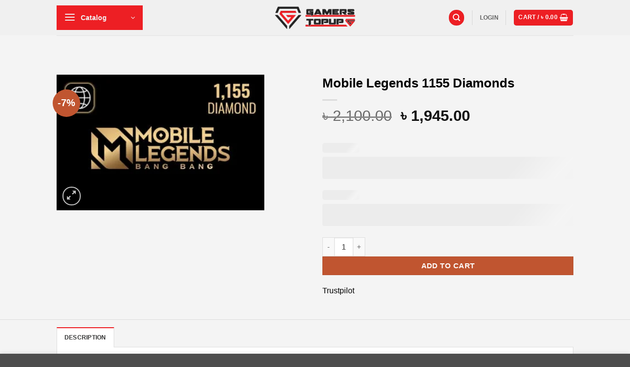

--- FILE ---
content_type: text/html; charset=UTF-8
request_url: https://gamerstopup.com/product/weekly-topup-1155-diamonds/
body_size: 50660
content:
<!DOCTYPE html><html lang="en-US" class="loading-site no-js"><head><meta charset="UTF-8" /><link rel="preconnect" href="https://fonts.gstatic.com/" crossorigin /><link rel="profile" href="http://gmpg.org/xfn/11" /><link rel="pingback" href="https://gamerstopup.com/xmlrpc.php" /><link rel="dns-prefetch" href="//cdn.hu-manity.co" />
 <script type="litespeed/javascript">var huOptions={"appID":"gamerstopupcom-5134f1c","currentLanguage":"en","blocking":!1,"globalCookie":!1,"isAdmin":!1,"privacyConsent":!0,"forms":[]}</script> <script type="litespeed/javascript" data-src="https://cdn.hu-manity.co/hu-banner.min.js"></script><script data-optimized="1" type="litespeed/javascript">(function(html){html.className=html.className.replace(/\bno-js\b/,'js')})(document.documentElement)</script> <title>Mobile Legends 1155 Diamonds &#8211; Gamers Topup</title><meta name='robots' content='max-image-preview:large' /><meta name="viewport" content="width=device-width, initial-scale=1" /><script data-optimized="1" type="litespeed/javascript">window._wca=window._wca||[]</script> <link rel='dns-prefetch' href='//widget.trustpilot.com' /><link rel='dns-prefetch' href='//stats.wp.com' /><link rel='dns-prefetch' href='//fonts.googleapis.com' /><link rel='dns-prefetch' href='//www.googletagmanager.com' /><link rel='dns-prefetch' href='//pagead2.googlesyndication.com' /><link rel='preconnect' href='//c0.wp.com' /><link rel='preconnect' href='//i0.wp.com' /><link href='https://fonts.gstatic.com' crossorigin rel='preconnect' /><link rel='prefetch' href='https://gamerstopup.com/wp-content/themes/flatsome/assets/js/flatsome.js?ver=22889b626eb7ec03b5a4' /><link rel='prefetch' href='https://gamerstopup.com/wp-content/themes/flatsome/assets/js/chunk.slider.js?ver=3.20.1' /><link rel='prefetch' href='https://gamerstopup.com/wp-content/themes/flatsome/assets/js/chunk.popups.js?ver=3.20.1' /><link rel='prefetch' href='https://gamerstopup.com/wp-content/themes/flatsome/assets/js/chunk.tooltips.js?ver=3.20.1' /><link rel='prefetch' href='https://gamerstopup.com/wp-content/themes/flatsome/assets/js/woocommerce.js?ver=1c9be63d628ff7c3ff4c' /><link rel="alternate" type="application/rss+xml" title="Gamers Topup &raquo; Feed" href="https://gamerstopup.com/feed/" /> <script data-optimized="1" type="litespeed/javascript">window._wpemojiSettings={"baseUrl":"https:\/\/s.w.org\/images\/core\/emoji\/16.0.1\/72x72\/","ext":".png","svgUrl":"https:\/\/s.w.org\/images\/core\/emoji\/16.0.1\/svg\/","svgExt":".svg","source":{"concatemoji":"https:\/\/gamerstopup.com\/wp-includes\/js\/wp-emoji-release.min.js?ver=6.8.3"}};
/*! This file is auto-generated */
!function(s,n){var o,i,e;function c(e){try{var t={supportTests:e,timestamp:(new Date).valueOf()};sessionStorage.setItem(o,JSON.stringify(t))}catch(e){}}function p(e,t,n){e.clearRect(0,0,e.canvas.width,e.canvas.height),e.fillText(t,0,0);var t=new Uint32Array(e.getImageData(0,0,e.canvas.width,e.canvas.height).data),a=(e.clearRect(0,0,e.canvas.width,e.canvas.height),e.fillText(n,0,0),new Uint32Array(e.getImageData(0,0,e.canvas.width,e.canvas.height).data));return t.every(function(e,t){return e===a[t]})}function u(e,t){e.clearRect(0,0,e.canvas.width,e.canvas.height),e.fillText(t,0,0);for(var n=e.getImageData(16,16,1,1),a=0;a<n.data.length;a++)if(0!==n.data[a])return!1;return!0}function f(e,t,n,a){switch(t){case"flag":return n(e,"\ud83c\udff3\ufe0f\u200d\u26a7\ufe0f","\ud83c\udff3\ufe0f\u200b\u26a7\ufe0f")?!1:!n(e,"\ud83c\udde8\ud83c\uddf6","\ud83c\udde8\u200b\ud83c\uddf6")&&!n(e,"\ud83c\udff4\udb40\udc67\udb40\udc62\udb40\udc65\udb40\udc6e\udb40\udc67\udb40\udc7f","\ud83c\udff4\u200b\udb40\udc67\u200b\udb40\udc62\u200b\udb40\udc65\u200b\udb40\udc6e\u200b\udb40\udc67\u200b\udb40\udc7f");case"emoji":return!a(e,"\ud83e\udedf")}return!1}function g(e,t,n,a){var r="undefined"!=typeof WorkerGlobalScope&&self instanceof WorkerGlobalScope?new OffscreenCanvas(300,150):s.createElement("canvas"),o=r.getContext("2d",{willReadFrequently:!0}),i=(o.textBaseline="top",o.font="600 32px Arial",{});return e.forEach(function(e){i[e]=t(o,e,n,a)}),i}function t(e){var t=s.createElement("script");t.src=e,t.defer=!0,s.head.appendChild(t)}"undefined"!=typeof Promise&&(o="wpEmojiSettingsSupports",i=["flag","emoji"],n.supports={everything:!0,everythingExceptFlag:!0},e=new Promise(function(e){s.addEventListener("DOMContentLiteSpeedLoaded",e,{once:!0})}),new Promise(function(t){var n=function(){try{var e=JSON.parse(sessionStorage.getItem(o));if("object"==typeof e&&"number"==typeof e.timestamp&&(new Date).valueOf()<e.timestamp+604800&&"object"==typeof e.supportTests)return e.supportTests}catch(e){}return null}();if(!n){if("undefined"!=typeof Worker&&"undefined"!=typeof OffscreenCanvas&&"undefined"!=typeof URL&&URL.createObjectURL&&"undefined"!=typeof Blob)try{var e="postMessage("+g.toString()+"("+[JSON.stringify(i),f.toString(),p.toString(),u.toString()].join(",")+"));",a=new Blob([e],{type:"text/javascript"}),r=new Worker(URL.createObjectURL(a),{name:"wpTestEmojiSupports"});return void(r.onmessage=function(e){c(n=e.data),r.terminate(),t(n)})}catch(e){}c(n=g(i,f,p,u))}t(n)}).then(function(e){for(var t in e)n.supports[t]=e[t],n.supports.everything=n.supports.everything&&n.supports[t],"flag"!==t&&(n.supports.everythingExceptFlag=n.supports.everythingExceptFlag&&n.supports[t]);n.supports.everythingExceptFlag=n.supports.everythingExceptFlag&&!n.supports.flag,n.DOMReady=!1,n.readyCallback=function(){n.DOMReady=!0}}).then(function(){return e}).then(function(){var e;n.supports.everything||(n.readyCallback(),(e=n.source||{}).concatemoji?t(e.concatemoji):e.wpemoji&&e.twemoji&&(t(e.twemoji),t(e.wpemoji)))}))}((window,document),window._wpemojiSettings)</script> <script type="litespeed/javascript">WebFontConfig={google:{families:["Lato:regular,700,regular,700","Dancing Script:regular,regular&display=swap"]}};if(typeof WebFont==="object"&&typeof WebFont.load==="function"){WebFont.load(WebFontConfig)}</script><script data-optimized="1" type="litespeed/javascript" data-src="https://gamerstopup.com/wp-content/plugins/litespeed-cache/assets/js/webfontloader.min.js"></script><link data-optimized="2" rel="stylesheet" href="https://gamerstopup.com/wp-content/litespeed/css/e77f1603f6b14891525599d30c3ef59f.css?ver=6f1e9" /> <script type="text/javascript" src="https://c0.wp.com/c/6.8.3/wp-includes/js/jquery/jquery.min.js" id="jquery-core-js"></script> <script data-optimized="1" type="litespeed/javascript" data-src="https://gamerstopup.com/wp-content/litespeed/js/b2b5252e38ee6ae6acc78f250775b989.js?ver=5b989" id="jquery-migrate-js"></script> <script data-optimized="1" id="tp-js-js-extra" type="litespeed/javascript">var trustpilot_settings={"key":"u5IcU3rI4EMoAWdc","TrustpilotScriptUrl":"https:\/\/invitejs.trustpilot.com\/tp.min.js","IntegrationAppUrl":"\/\/ecommscript-integrationapp.trustpilot.com","PreviewScriptUrl":"\/\/ecommplugins-scripts.trustpilot.com\/v2.1\/js\/preview.min.js","PreviewCssUrl":"\/\/ecommplugins-scripts.trustpilot.com\/v2.1\/css\/preview.min.css","PreviewWPCssUrl":"\/\/ecommplugins-scripts.trustpilot.com\/v2.1\/css\/preview_wp.css","WidgetScriptUrl":"\/\/widget.trustpilot.com\/bootstrap\/v5\/tp.widget.bootstrap.min.js"}</script> <script data-optimized="1" type="litespeed/javascript" data-src="https://gamerstopup.com/wp-content/litespeed/js/a4fd2cf1165df2d5ace02b7ae5b017d2.js?ver=56704" id="tp-js-js"></script> <script data-optimized="1" type="litespeed/javascript" data-src="https://gamerstopup.com/wp-content/litespeed/js/7d837b4c875044118f31e507cd9894c8.js?ver=894c8" id="widget-bootstrap-js"></script> <script data-optimized="1" id="trustbox-js-extra" type="litespeed/javascript">var trustbox_settings={"page":"product","sku":["TRUSTPILOT_SKU_VALUE_3334"],"name":"Mobile Legends 1155 Diamonds"};var trustpilot_trustbox_settings={"trustboxes":[{"enabled":"enabled","snippet":"[base64]","customizations":"[base64]","page":"ahr0chm6ly9nyw1lcnn0b3b1cc5jb20vdhjhc3qtcglsb3qv","position":"after","corner":"top: #{Y}px; left: #{X}px;","paddingx":"0","paddingy":"0","zindex":"1000","clear":"both","xpaths":"WyJpZChcImNvbnRlbnRcIikvRElWWzFdL0RJVlsxXS9ESVZbMV0iLCIvL0RJVltAY2xhc3M9XCJjb2wtaW5uZXJcIl0iLCIvSFRNTFsxXS9CT0RZWzFdL0RJVlszXS9NQUlOWzFdL0RJVlsxXS9ESVZbMV0vRElWWzFdL0RJVlsxXSJd","sku":"TRUSTPILOT_SKU_VALUE_3379,","name":"Blizzard 50 USD Gift Card","widgetName":"Starter","repeatable":!1,"uuid":"1856a58f-ab02-4fe6-1b51-772db3ed717e","error":null,"repeatXpath":{"xpathById":{"prefix":"","suffix":""},"xpathFromRoot":{"prefix":"","suffix":""}},"width":"100%","height":"25px","locale":"en-US"},{"enabled":"enabled","snippet":"[base64]","customizations":"[base64]","page":"ahr0chm6ly9nyw1lcnn0b3b1cc5jb20vdhj1c3qtcglsb3qtcmv2awv3cy8=","position":"after","corner":"top: #{Y}px; left: #{X}px;","paddingx":"0","paddingy":"0","zindex":"1000","clear":"both","xpaths":"WyJpZChcImNvbnRlbnRcIikvRElWWzFdL0RJVlsxXS9ESVZbMV0iLCIvL0RJVltAY2xhc3M9XCJjb2wtaW5uZXJcIl0iLCIvSFRNTFsxXS9CT0RZWzFdL0RJVlszXS9NQUlOWzFdL0RJVlsxXS9ESVZbMV0vRElWWzFdL0RJVlsxXSJd","sku":"TRUSTPILOT_SKU_VALUE_3379,","name":"Blizzard 50 USD Gift Card","widgetName":"Starter","repeatable":!1,"uuid":"1ac8d28c-bb82-e806-ad9b-2bed9014cdc0","error":null,"repeatXpath":{"xpathById":{"prefix":"","suffix":""},"xpathFromRoot":{"prefix":"","suffix":""}},"width":"100%","height":"25px","locale":"en-US"}]}</script> <script data-optimized="1" type="litespeed/javascript" data-src="https://gamerstopup.com/wp-content/litespeed/js/6b5359e5fbe2a65020dda959479795b1.js?ver=3a687" id="trustbox-js"></script> <script data-optimized="1" type="text/javascript" src="https://gamerstopup.com/wp-content/litespeed/js/be8d494ea0f40418d838196d49f04121.js?ver=04121" id="jquery-blockui-js" data-wp-strategy="defer"></script> <script data-optimized="1" id="wc-add-to-cart-js-extra" type="litespeed/javascript">var wc_add_to_cart_params={"ajax_url":"\/wp-admin\/admin-ajax.php","wc_ajax_url":"\/?wc-ajax=%%endpoint%%","i18n_view_cart":"View cart","cart_url":"https:\/\/gamerstopup.com\/cart\/","is_cart":"","cart_redirect_after_add":"no"}</script> <script data-optimized="1" type="text/javascript" src="https://gamerstopup.com/wp-content/litespeed/js/f351aaeedbe9e5faac6a984b26389a53.js?ver=89a53" id="wc-add-to-cart-js" defer="defer" data-wp-strategy="defer"></script> <script data-optimized="1" type="text/javascript" src="https://gamerstopup.com/wp-content/litespeed/js/e6c31a3a87258e591041bf6ab04eb34f.js?ver=eb34f" id="photoswipe-js" defer="defer" data-wp-strategy="defer"></script> <script data-optimized="1" type="text/javascript" src="https://gamerstopup.com/wp-content/litespeed/js/f50ca727b967aaf783230b953b128081.js?ver=28081" id="photoswipe-ui-default-js" defer="defer" data-wp-strategy="defer"></script> <script data-optimized="1" id="wc-single-product-js-extra" type="litespeed/javascript">var wc_single_product_params={"i18n_required_rating_text":"Please select a rating","i18n_rating_options":["1 of 5 stars","2 of 5 stars","3 of 5 stars","4 of 5 stars","5 of 5 stars"],"i18n_product_gallery_trigger_text":"View full-screen image gallery","review_rating_required":"yes","flexslider":{"rtl":!1,"animation":"slide","smoothHeight":!0,"directionNav":!1,"controlNav":"thumbnails","slideshow":!1,"animationSpeed":500,"animationLoop":!1,"allowOneSlide":!1},"zoom_enabled":"","zoom_options":[],"photoswipe_enabled":"1","photoswipe_options":{"shareEl":!1,"closeOnScroll":!1,"history":!1,"hideAnimationDuration":0,"showAnimationDuration":0},"flexslider_enabled":""}</script> <script data-optimized="1" type="text/javascript" src="https://gamerstopup.com/wp-content/litespeed/js/8b8fa42f3a1dcbaa7af8b38a5e7ddd10.js?ver=ddd10" id="wc-single-product-js" defer="defer" data-wp-strategy="defer"></script> <script data-optimized="1" type="text/javascript" src="https://gamerstopup.com/wp-content/litespeed/js/50ae8f4ffbe26deb146d1d0427e192f9.js?ver=192f9" id="js-cookie-js" data-wp-strategy="defer"></script> <script type="text/javascript" src="https://stats.wp.com/s-202603.js" id="woocommerce-analytics-js" defer="defer" data-wp-strategy="defer"></script> <link rel="https://api.w.org/" href="https://gamerstopup.com/wp-json/" /><link rel="alternate" title="JSON" type="application/json" href="https://gamerstopup.com/wp-json/wp/v2/product/3334" /><link rel="EditURI" type="application/rsd+xml" title="RSD" href="https://gamerstopup.com/xmlrpc.php?rsd" /><meta name="generator" content="WordPress 6.8.3" /><meta name="generator" content="WooCommerce 10.1.3" /><link rel="canonical" href="https://gamerstopup.com/product/weekly-topup-1155-diamonds/" /><link rel='shortlink' href='https://gamerstopup.com/?p=3334' /><link rel="alternate" title="oEmbed (JSON)" type="application/json+oembed" href="https://gamerstopup.com/wp-json/oembed/1.0/embed?url=https%3A%2F%2Fgamerstopup.com%2Fproduct%2Fweekly-topup-1155-diamonds%2F" /><link rel="alternate" title="oEmbed (XML)" type="text/xml+oembed" href="https://gamerstopup.com/wp-json/oembed/1.0/embed?url=https%3A%2F%2Fgamerstopup.com%2Fproduct%2Fweekly-topup-1155-diamonds%2F&#038;format=xml" /><meta name="google-site-verification" content="QRwcjwgsVEZu9dWCd3M5vD9aHpNV-TVnkCARWVRpXwg" /><meta name="generator" content="Site Kit by Google 1.150.0" /><script data-optimized="1" type="litespeed/javascript">(function(url){if(/(?:Chrome\/26\.0\.1410\.63 Safari\/537\.31|WordfenceTestMonBot)/.test(navigator.userAgent)){return}
var addEvent=function(evt,handler){if(window.addEventListener){document.addEventListener(evt,handler,!1)}else if(window.attachEvent){document.attachEvent('on'+evt,handler)}};var removeEvent=function(evt,handler){if(window.removeEventListener){document.removeEventListener(evt,handler,!1)}else if(window.detachEvent){document.detachEvent('on'+evt,handler)}};var evts='contextmenu dblclick drag dragend dragenter dragleave dragover dragstart drop keydown keypress keyup mousedown mousemove mouseout mouseover mouseup mousewheel scroll'.split(' ');var logHuman=function(){if(window.wfLogHumanRan){return}
window.wfLogHumanRan=!0;var wfscr=document.createElement('script');wfscr.type='text/javascript';wfscr.async=!0;wfscr.src=url+'&r='+Math.random();(document.getElementsByTagName('head')[0]||document.getElementsByTagName('body')[0]).appendChild(wfscr);for(var i=0;i<evts.length;i++){removeEvent(evts[i],logHuman)}};for(var i=0;i<evts.length;i++){addEvent(evts[i],logHuman)}})('//gamerstopup.com/?wordfence_lh=1&hid=7D44AE8FFADF014CE3F9756A510D220A')</script> <noscript><style>.woocommerce-product-gallery{ opacity: 1 !important; }</style></noscript><meta name="google-adsense-platform-account" content="ca-host-pub-2644536267352236"><meta name="google-adsense-platform-domain" content="sitekit.withgoogle.com"> <script type="litespeed/javascript">(function(w,d,s,l,i){w[l]=w[l]||[];w[l].push({'gtm.start':new Date().getTime(),event:'gtm.js'});var f=d.getElementsByTagName(s)[0],j=d.createElement(s),dl=l!='dataLayer'?'&l='+l:'';j.async=!0;j.src='https://www.googletagmanager.com/gtm.js?id='+i+dl;f.parentNode.insertBefore(j,f)})(window,document,'script','dataLayer','GTM-5ZHX95L')</script>  <script type="text/javascript" async="async" src="https://pagead2.googlesyndication.com/pagead/js/adsbygoogle.js?client=ca-pub-3944748684638909&amp;host=ca-host-pub-2644536267352236" crossorigin="anonymous"></script> <link rel="icon" href="https://i0.wp.com/gamerstopup.com/wp-content/uploads/2020/04/Gamers-Topup-Favicon.png?fit=32%2C32&#038;ssl=1" sizes="32x32" /><link rel="icon" href="https://i0.wp.com/gamerstopup.com/wp-content/uploads/2020/04/Gamers-Topup-Favicon.png?fit=36%2C36&#038;ssl=1" sizes="192x192" /><link rel="apple-touch-icon" href="https://i0.wp.com/gamerstopup.com/wp-content/uploads/2020/04/Gamers-Topup-Favicon.png?fit=36%2C36&#038;ssl=1" /><meta name="msapplication-TileImage" content="https://i0.wp.com/gamerstopup.com/wp-content/uploads/2020/04/Gamers-Topup-Favicon.png?fit=36%2C36&#038;ssl=1" /></head><body class="wp-singular product-template-default single single-product postid-3334 wp-theme-flatsome wp-child-theme-flatsome-child theme-flatsome cookies-not-set woocommerce woocommerce-page woocommerce-no-js full-width lightbox nav-dropdown-has-arrow nav-dropdown-has-shadow nav-dropdown-has-border">
<noscript>
<iframe src="https://www.googletagmanager.com/ns.html?id=GTM-5ZHX95L" height="0" width="0" style="display:none;visibility:hidden"></iframe>
</noscript>
<a class="skip-link screen-reader-text" href="#main">Skip to content</a><div id="wrapper"><header id="header" class="header has-sticky sticky-jump"><div class="header-wrapper"><div id="masthead" class="header-main show-logo-center"><div class="header-inner flex-row container logo-center medium-logo-center" role="navigation"><div id="logo" class="flex-col logo"><a href="https://gamerstopup.com/" title="Gamers Topup - Buy Garena shell bd, free fire diamond bd, pubg top up bd ,uc top up bd, Mobile Legend top up bd" rel="home">
<img data-lazyloaded="1" src="[data-uri]" width="220" height="70" data-src="https://i0.wp.com/gamerstopup.com/wp-content/uploads/2020/04/Gamers-Topup-Website.png?fit=220%2C70&#038;ssl=1" class="header_logo header-logo" alt="Gamers Topup"/><noscript><img width="220" height="70" src="https://i0.wp.com/gamerstopup.com/wp-content/uploads/2020/04/Gamers-Topup-Website.png?fit=220%2C70&#038;ssl=1" class="header_logo header-logo" alt="Gamers Topup"/></noscript><img data-lazyloaded="1" src="[data-uri]"  width="220" height="70" data-src="https://i0.wp.com/gamerstopup.com/wp-content/uploads/2020/04/Gamers-Topup-Website.png?fit=220%2C70&#038;ssl=1" class="header-logo-dark" alt="Gamers Topup"/><noscript><img  width="220" height="70" src="https://i0.wp.com/gamerstopup.com/wp-content/uploads/2020/04/Gamers-Topup-Website.png?fit=220%2C70&#038;ssl=1" class="header-logo-dark" alt="Gamers Topup"/></noscript></a></div><div class="flex-col show-for-medium flex-left"><ul class="mobile-nav nav nav-left "><li class="nav-icon has-icon">
<a href="#" class="is-small" data-open="#main-menu" data-pos="left" data-bg="main-menu-overlay" role="button" aria-label="Menu" aria-controls="main-menu" aria-expanded="false" aria-haspopup="dialog" data-flatsome-role-button>
<i class="icon-menu" aria-hidden="true"></i>					</a></li></ul></div><div class="flex-col hide-for-medium flex-left
"><ul class="header-nav header-nav-main nav nav-left  nav-uppercase" ><li class="header-vertical-menu"><div class="header-vertical-menu__opener dark" tabindex="0" role="button" aria-expanded="false" aria-haspopup="menu" data-flatsome-role-button>
<span class="header-vertical-menu__icon">
<i class="icon-menu" aria-hidden="true"></i>			</span>
<span class="header-vertical-menu__title">
Catalog		</span>
<i class="icon-angle-down" aria-hidden="true"></i></div><div class="header-vertical-menu__fly-out has-shadow"><div class="menu-new-main-menu-container"><ul id="menu-new-main-menu" class="ux-nav-vertical-menu nav-vertical-fly-out"><li id="menu-item-11183" class="menu-item menu-item-type-post_type menu-item-object-page menu-item-11183 menu-item-design-default"><a href="https://gamerstopup.com/catalog/app-store/" class="nav-top-link">App Store</a></li><li id="menu-item-11182" class="menu-item menu-item-type-post_type menu-item-object-page menu-item-11182 menu-item-design-default"><a href="https://gamerstopup.com/catalog/gaming-cards/" class="nav-top-link">Gaming Cards</a></li><li id="menu-item-11180" class="menu-item menu-item-type-post_type menu-item-object-page menu-item-11180 menu-item-design-default"><a href="https://gamerstopup.com/catalog/gaming-consoles/" class="nav-top-link">Gaming Consoles</a></li><li id="menu-item-11181" class="menu-item menu-item-type-post_type menu-item-object-page menu-item-11181 menu-item-design-default"><a href="https://gamerstopup.com/catalog/ewallets-cards/" class="nav-top-link">eWallets Cards</a></li><li id="menu-item-11179" class="menu-item menu-item-type-post_type menu-item-object-page menu-item-11179 menu-item-design-default"><a href="https://gamerstopup.com/catalog/software/" class="nav-top-link">Software</a></li><li id="menu-item-11178" class="menu-item menu-item-type-post_type menu-item-object-page menu-item-11178 menu-item-design-default"><a href="https://gamerstopup.com/catalog/marketplaces/" class="nav-top-link">Marketplaces</a></li><li id="menu-item-11177" class="menu-item menu-item-type-post_type menu-item-object-page menu-item-11177 menu-item-design-default"><a href="https://gamerstopup.com/catalog/shopping/" class="nav-top-link">Shopping</a></li><li id="menu-item-11176" class="menu-item menu-item-type-post_type menu-item-object-page menu-item-11176 menu-item-design-default"><a href="https://gamerstopup.com/catalog/mobile-data/" class="nav-top-link">Mobile &#038; Data</a></li><li id="menu-item-11175" class="menu-item menu-item-type-post_type menu-item-object-page menu-item-11175 menu-item-design-default"><a href="https://gamerstopup.com/catalog/movies-music-platforms/" class="nav-top-link">Movies &#038; Music Platforms</a></li><li id="menu-item-11174" class="menu-item menu-item-type-post_type menu-item-object-page menu-item-11174 menu-item-design-default"><a href="https://gamerstopup.com/catalog/leisure-entertainment/" class="nav-top-link">Leisure &#038; Entertainment</a></li><li id="menu-item-11173" class="menu-item menu-item-type-post_type menu-item-object-page menu-item-11173 menu-item-design-default"><a href="https://gamerstopup.com/catalog/spa-wellness-procedures/" class="nav-top-link">Spa, wellness &#038; procedures</a></li><li id="menu-item-11172" class="menu-item menu-item-type-post_type menu-item-object-page menu-item-11172 menu-item-design-default"><a href="https://gamerstopup.com/catalog/others/" class="nav-top-link">Others</a></li></ul></div></div></li></ul></div><div class="flex-col hide-for-medium flex-right"><ul class="header-nav header-nav-main nav nav-right  nav-uppercase"><li class="header-search header-search-dropdown has-icon has-dropdown menu-item-has-children"><div class="header-button">	<a href="#" aria-label="Search" aria-haspopup="true" aria-expanded="false" aria-controls="ux-search-dropdown" class="nav-top-link icon primary button circle is-small"><i class="icon-search" aria-hidden="true"></i></a></div><ul id="ux-search-dropdown" class="nav-dropdown nav-dropdown-default dropdown-uppercase"><li class="header-search-form search-form html relative has-icon"><div class="header-search-form-wrapper"><div class="searchform-wrapper ux-search-box relative form-flat is-normal"><form role="search" method="get" class="searchform" action="https://gamerstopup.com/"><div class="flex-row relative"><div class="flex-col search-form-categories">
<select class="search_categories resize-select mb-0" name="product_cat"><option value="" selected='selected'>All</option><option value="1-800-flowers">1 800 Flowers</option><option value="1800-petsupplies">1800 PetSupplies</option><option value="8-ball-pool">8 Ball Pool</option><option value="ace-hardware-gift-card">Ace Hardware Gift card</option><option value="airalo-esim-voucher">Airalo eSIM Voucher</option><option value="amazon">Amazon</option><option value="amtrak-usa">Amtrak USA</option><option value="anghami-gift-card">Anghami gift card</option><option value="apex-legends">Apex Legends</option><option value="applebees">Applebee's</option><option value="arabian-adventures-uae">Arabian Adventures UAE</option><option value="barnes-noble-gift-cards">Barnes &amp; Noble Gift Cards</option><option value="bass-pro-shops">Bass Pro Shops</option><option value="bath-body-works">Bath &amp; Body Works</option><option value="bigo-live">Bigo Live</option><option value="binance">Binance</option><option value="blizzard">Blizzard</option><option value="bloomin-brands">Bloomin Brands</option><option value="body-and-mind-yoga-center">Body and Mind Yoga Center</option><option value="burger-king">Burger King</option><option value="buybuybaby">BuyBuyBABY</option><option value="cabelas">Cabelas</option><option value="call-of-duty-mobile">Call of Duty Mobile</option><option value="canvaspop">CanvasPop</option><option value="careem-ksa">Careem KSA</option><option value="carnival">Carnival</option><option value="carrabbas-italian-grill">Carrabbas Italian Grill</option><option value="carrom-pool">Carrom Pool</option><option value="cashu">Cashu</option><option value="cbsi-paramount-plus">CBSi Paramount Plus</option><option value="celebrity-cruises">Celebrity Cruises</option><option value="chatgpt">ChatGPT</option><option value="cinemark">Cinemark</option><option value="clash-of-clans">CLASH OF CLANS</option><option value="clash-royale">CLASH ROYALE</option><option value="cold-stone">Cold Stone</option><option value="columbia-sportswear">Columbia Sportswear</option><option value="crunchyroll">Crunchyroll</option><option value="crypto-voucher">Crypto Voucher</option><option value="cvs-pharmacy">CVS Pharmacy</option><option value="deliveroo">Deliveroo</option><option value="dig-it-uae">Dig IT UAE</option><option value="discord">Discord</option><option value="dominos">Dominos</option><option value="dragon-ball-z">Dragon Ball Z</option><option value="dreamdays-gift-card">Dreamdays Gift Card</option><option value="dsw">DSW</option><option value="du-uae">Du UAE</option><option value="ea-origin-gift-card">EA Origin Gift Card</option><option value="ea-play-gift-card">EA Play Gift card</option><option value="ea-subscription">EA Subscription</option><option value="ebay">Ebay</option><option value="ekart-zabeel-uae">Ekart Zabeel UAE</option><option value="etisalat-uae">Etisalat UAE</option><option value="facebook-ads">Facebook Ads</option><option value="fanatics">Fanatics</option><option value="ferns-n-petals">Ferns N Petals</option><option value="final-fantasy-xiv">Final Fantasy XIV</option><option value="fiverr">Fiverr</option><option value="flemings-prime-steakhouse-wine-bar">Fleming's Prime Steakhouse &amp; Wine Bar</option><option value="foot-locker-gift-card">Foot Locker Gift Card</option><option value="fortnite">Fortnite</option><option value="free-fire-diamond-bd">Free Fire</option><option value="fruit-bouquets">Fruit Bouquets</option><option value="gamestop-gift-card">GameStop Gift Card</option><option value="gander-outdoors">Gander Outdoors</option><option value="garena-shell-bd">Garena Shell</option><option value="google-drive">Google Drive</option><option value="google-play">Google Play</option><option value="groupon-gift-card">Groupon Gift Card</option><option value="gta-online">GTA Online</option><option value="hard-rock-cafe">Hard Rock Cafe</option><option value="higift">HiGift</option><option value="home-chef">Home Chef</option><option value="home-depot">Home Depot</option><option value="huawei">HUAWEI</option><option value="hulu">Hulu</option><option value="ifly-usa">iFLY USA</option><option value="ihop">IHOP</option><option value="illuminations-wellbeing-center-uae">Illuminations Wellbeing Center UAE</option><option value="imvu">IMVU</option><option value="internet-security">Internet Security</option><option value="itunes">iTunes</option><option value="jawwy-tv-uae">Jawwy TV UAE</option><option value="jeeny-card-ksa">Jeeny Card KSA</option><option value="jersey-mikes">Jersey Mikes</option><option value="jo-spa">Jo Spa</option><option value="karma-koin">KARMA KOIN</option><option value="kigso">Kigso</option><option value="kingsisle-pirate">KingsIsle Pirate</option><option value="kingsisle-wizard">KingsIsle Wizard</option><option value="landrys">Landrys</option><option value="likee">Likee</option><option value="lowes">Lowes</option><option value="lozario-uae">Lozario UAE</option><option value="mcafee">McAfee</option><option value="microsoft-2">Microsoft</option><option value="microsoft-365">Microsoft 365</option><option value="minecraft">Minecraft</option><option value="mobile-legends">Mobile Legends</option><option value="nana-drivers-voucher-ksa">Nana Drivers Voucher KSA</option><option value="netdragon">NetDragon</option><option value="netflix">Netflix</option><option value="ninjoo-uae">Ninjoo UAE</option><option value="nintendo">Nintendo</option><option value="noon">Noon</option><option value="nordstrom">Nordstrom</option><option value="obucks">oBucks</option><option value="old-navy">Old Navy</option><option value="omaha-steaks">Omaha Steaks</option><option value="online-courses">Online Courses</option><option value="openbucks">OpenBucks</option><option value="opus-magnum">Opus Magnum</option><option value="outback-steakhouse">Outback Steakhouse</option><option value="overstock">Overstock</option><option value="papa-johns">Papa John’s</option><option value="paypal">PayPal</option><option value="perfect-world">Perfect World</option><option value="pes-mobile">PES Mobile</option><option value="pf-changs">PF Changs</option><option value="pinkberry">Pinkberry</option><option value="play-dxb-uae">PLAY DXB UAE</option><option value="playstation">PlayStation</option><option value="pubg">PUBG</option><option value="razer-gold">Razer Gold</option><option value="red-lobester">red lobester</option><option value="red-robin">Red Robin</option><option value="regal">Regal</option><option value="rewarble-super">Rewarble Super</option><option value="riot-points">RIOT POINTS</option><option value="roblox">Roblox</option><option value="roona-beauty-uae">Roona Beauty UAE</option><option value="rosetta-stone">Rosetta Stone</option><option value="royal-caribbean">Royal Caribbean</option><option value="rules-of-survival">Rules of Survival</option><option value="runescape">Runescape</option><option value="seo-tool">SEO Tools</option><option value="shein">Shein</option><option value="shine-beauty-uae">Shine Beauty UAE</option><option value="shukran">Shukran</option><option value="siriusxm">SiriusXM</option><option value="skrill">Skrill</option><option value="skype">Skype</option><option value="sling">Sling</option><option value="software">Software</option><option value="software-license-key">Software License key</option><option value="softwares">SOFTWARES</option><option value="soothe">Soothe</option><option value="spa-wellness">Spa &amp; Wellness</option><option value="spa-week">Spa Week</option><option value="splash-ksa">Splash KSA</option><option value="spotify">Spotify</option><option value="srmdia-uae">SRMDIA UAE</option><option value="starzplay">StarzPlay</option><option value="steam">Steam</option><option value="stubhub">StubHub</option><option value="subscription">Subscription</option><option value="subscription-card">SUBSCRIPTION CARD</option><option value="swarovski-usa">Swarovski USA</option><option value="t-shirt">T-Shirt</option><option value="tango">Tango</option><option value="target">Target</option><option value="teen-patti-gold">Teen Patti Gold</option><option value="the-dubai-fountain-boardwalk-uae">The Dubai Fountain Boardwalk UAE</option><option value="tiktok">TikTok</option><option value="tinder">Tinder</option><option value="topgolf">TOPGOLF</option><option value="tripgift-usa">TripGift USA</option><option value="twitch">Twitch</option><option value="uber">Uber</option><option value="uber-eats">Uber Eats</option><option value="uk-2-gulf-uae">UK 2 Gulf UAE</option><option value="urban-company-uae">Urban Company UAE</option><option value="vanilla">Vanilla</option><option value="video-editing-software">Video Editing Software</option><option value="virgin-ksa">Virgin KSA</option><option value="vpn">VPN</option><option value="walmart">Walmart</option><option value="windows-keys">Windows Keys</option><option value="wise">Wise</option><option value="wonderful-tomorrow-uae">Wonderful Tomorrow UAE</option><option value="world-market">World Market</option><option value="xbox">Xbox</option><option value="yalla-ludu">Yalla Ludu</option><option value="zain-ksa">Zain KSA</option></select></div><div class="flex-col flex-grow">
<label class="screen-reader-text" for="woocommerce-product-search-field-0">Search for:</label>
<input type="search" id="woocommerce-product-search-field-0" class="search-field mb-0" placeholder="Search&hellip;" value="" name="s" />
<input type="hidden" name="post_type" value="product" /></div><div class="flex-col">
<button type="submit" value="Search" class="ux-search-submit submit-button secondary button  icon mb-0" aria-label="Submit">
<i class="icon-search" aria-hidden="true"></i>			</button></div></div><div class="live-search-results text-left z-top"></div></form></div></div></li></ul></li><li class="header-divider"></li><li class="account-item has-icon"><a href="https://gamerstopup.com/my-account/" class="nav-top-link nav-top-not-logged-in is-small" title="Login" role="button" data-open="#login-form-popup" aria-controls="login-form-popup" aria-expanded="false" aria-haspopup="dialog" data-flatsome-role-button>
<span>
Login			</span>
</a></li><li class="header-divider"></li><li class="cart-item has-icon has-dropdown"><div class="header-button">
<a href="https://gamerstopup.com/cart/" class="header-cart-link nav-top-link icon primary button round is-small" title="Cart" aria-label="View cart" aria-expanded="false" aria-haspopup="true" role="button" data-flatsome-role-button><span class="header-cart-title">
Cart   /      <span class="cart-price"><span class="woocommerce-Price-amount amount"><bdi><span class="woocommerce-Price-currencySymbol">&#2547;&nbsp;</span>0.00</bdi></span></span>
</span><i class="icon-shopping-basket" aria-hidden="true" data-icon-label="0"></i>  </a></div><ul class="nav-dropdown nav-dropdown-default dropdown-uppercase"><li class="html widget_shopping_cart"><div class="widget_shopping_cart_content"><div class="ux-mini-cart-empty flex flex-row-col text-center pt pb"><div class="ux-mini-cart-empty-icon">
<svg aria-hidden="true" xmlns="http://www.w3.org/2000/svg" viewBox="0 0 17 19" style="opacity:.1;height:80px;">
<path d="M8.5 0C6.7 0 5.3 1.2 5.3 2.7v2H2.1c-.3 0-.6.3-.7.7L0 18.2c0 .4.2.8.6.8h15.7c.4 0 .7-.3.7-.7v-.1L15.6 5.4c0-.3-.3-.6-.7-.6h-3.2v-2c0-1.6-1.4-2.8-3.2-2.8zM6.7 2.7c0-.8.8-1.4 1.8-1.4s1.8.6 1.8 1.4v2H6.7v-2zm7.5 3.4 1.3 11.5h-14L2.8 6.1h2.5v1.4c0 .4.3.7.7.7.4 0 .7-.3.7-.7V6.1h3.5v1.4c0 .4.3.7.7.7s.7-.3.7-.7V6.1h2.6z" fill-rule="evenodd" clip-rule="evenodd" fill="currentColor"></path>
</svg></div><p class="woocommerce-mini-cart__empty-message empty">No products in the cart.</p><p class="return-to-shop">
<a class="button primary wc-backward" href="https://gamerstopup.com/shop/">
Return to shop				</a></p></div></div></li></ul></li></ul></div><div class="flex-col show-for-medium flex-right"><ul class="mobile-nav nav nav-right "><li class="header-search header-search-dropdown has-icon has-dropdown menu-item-has-children"><div class="header-button">	<a href="#" aria-label="Search" aria-haspopup="true" aria-expanded="false" aria-controls="ux-search-dropdown" class="nav-top-link icon primary button circle is-small"><i class="icon-search" aria-hidden="true"></i></a></div><ul id="ux-search-dropdown" class="nav-dropdown nav-dropdown-default dropdown-uppercase"><li class="header-search-form search-form html relative has-icon"><div class="header-search-form-wrapper"><div class="searchform-wrapper ux-search-box relative form-flat is-normal"><form role="search" method="get" class="searchform" action="https://gamerstopup.com/"><div class="flex-row relative"><div class="flex-col search-form-categories">
<select class="search_categories resize-select mb-0" name="product_cat"><option value="" selected='selected'>All</option><option value="1-800-flowers">1 800 Flowers</option><option value="1800-petsupplies">1800 PetSupplies</option><option value="8-ball-pool">8 Ball Pool</option><option value="ace-hardware-gift-card">Ace Hardware Gift card</option><option value="airalo-esim-voucher">Airalo eSIM Voucher</option><option value="amazon">Amazon</option><option value="amtrak-usa">Amtrak USA</option><option value="anghami-gift-card">Anghami gift card</option><option value="apex-legends">Apex Legends</option><option value="applebees">Applebee's</option><option value="arabian-adventures-uae">Arabian Adventures UAE</option><option value="barnes-noble-gift-cards">Barnes &amp; Noble Gift Cards</option><option value="bass-pro-shops">Bass Pro Shops</option><option value="bath-body-works">Bath &amp; Body Works</option><option value="bigo-live">Bigo Live</option><option value="binance">Binance</option><option value="blizzard">Blizzard</option><option value="bloomin-brands">Bloomin Brands</option><option value="body-and-mind-yoga-center">Body and Mind Yoga Center</option><option value="burger-king">Burger King</option><option value="buybuybaby">BuyBuyBABY</option><option value="cabelas">Cabelas</option><option value="call-of-duty-mobile">Call of Duty Mobile</option><option value="canvaspop">CanvasPop</option><option value="careem-ksa">Careem KSA</option><option value="carnival">Carnival</option><option value="carrabbas-italian-grill">Carrabbas Italian Grill</option><option value="carrom-pool">Carrom Pool</option><option value="cashu">Cashu</option><option value="cbsi-paramount-plus">CBSi Paramount Plus</option><option value="celebrity-cruises">Celebrity Cruises</option><option value="chatgpt">ChatGPT</option><option value="cinemark">Cinemark</option><option value="clash-of-clans">CLASH OF CLANS</option><option value="clash-royale">CLASH ROYALE</option><option value="cold-stone">Cold Stone</option><option value="columbia-sportswear">Columbia Sportswear</option><option value="crunchyroll">Crunchyroll</option><option value="crypto-voucher">Crypto Voucher</option><option value="cvs-pharmacy">CVS Pharmacy</option><option value="deliveroo">Deliveroo</option><option value="dig-it-uae">Dig IT UAE</option><option value="discord">Discord</option><option value="dominos">Dominos</option><option value="dragon-ball-z">Dragon Ball Z</option><option value="dreamdays-gift-card">Dreamdays Gift Card</option><option value="dsw">DSW</option><option value="du-uae">Du UAE</option><option value="ea-origin-gift-card">EA Origin Gift Card</option><option value="ea-play-gift-card">EA Play Gift card</option><option value="ea-subscription">EA Subscription</option><option value="ebay">Ebay</option><option value="ekart-zabeel-uae">Ekart Zabeel UAE</option><option value="etisalat-uae">Etisalat UAE</option><option value="facebook-ads">Facebook Ads</option><option value="fanatics">Fanatics</option><option value="ferns-n-petals">Ferns N Petals</option><option value="final-fantasy-xiv">Final Fantasy XIV</option><option value="fiverr">Fiverr</option><option value="flemings-prime-steakhouse-wine-bar">Fleming's Prime Steakhouse &amp; Wine Bar</option><option value="foot-locker-gift-card">Foot Locker Gift Card</option><option value="fortnite">Fortnite</option><option value="free-fire-diamond-bd">Free Fire</option><option value="fruit-bouquets">Fruit Bouquets</option><option value="gamestop-gift-card">GameStop Gift Card</option><option value="gander-outdoors">Gander Outdoors</option><option value="garena-shell-bd">Garena Shell</option><option value="google-drive">Google Drive</option><option value="google-play">Google Play</option><option value="groupon-gift-card">Groupon Gift Card</option><option value="gta-online">GTA Online</option><option value="hard-rock-cafe">Hard Rock Cafe</option><option value="higift">HiGift</option><option value="home-chef">Home Chef</option><option value="home-depot">Home Depot</option><option value="huawei">HUAWEI</option><option value="hulu">Hulu</option><option value="ifly-usa">iFLY USA</option><option value="ihop">IHOP</option><option value="illuminations-wellbeing-center-uae">Illuminations Wellbeing Center UAE</option><option value="imvu">IMVU</option><option value="internet-security">Internet Security</option><option value="itunes">iTunes</option><option value="jawwy-tv-uae">Jawwy TV UAE</option><option value="jeeny-card-ksa">Jeeny Card KSA</option><option value="jersey-mikes">Jersey Mikes</option><option value="jo-spa">Jo Spa</option><option value="karma-koin">KARMA KOIN</option><option value="kigso">Kigso</option><option value="kingsisle-pirate">KingsIsle Pirate</option><option value="kingsisle-wizard">KingsIsle Wizard</option><option value="landrys">Landrys</option><option value="likee">Likee</option><option value="lowes">Lowes</option><option value="lozario-uae">Lozario UAE</option><option value="mcafee">McAfee</option><option value="microsoft-2">Microsoft</option><option value="microsoft-365">Microsoft 365</option><option value="minecraft">Minecraft</option><option value="mobile-legends">Mobile Legends</option><option value="nana-drivers-voucher-ksa">Nana Drivers Voucher KSA</option><option value="netdragon">NetDragon</option><option value="netflix">Netflix</option><option value="ninjoo-uae">Ninjoo UAE</option><option value="nintendo">Nintendo</option><option value="noon">Noon</option><option value="nordstrom">Nordstrom</option><option value="obucks">oBucks</option><option value="old-navy">Old Navy</option><option value="omaha-steaks">Omaha Steaks</option><option value="online-courses">Online Courses</option><option value="openbucks">OpenBucks</option><option value="opus-magnum">Opus Magnum</option><option value="outback-steakhouse">Outback Steakhouse</option><option value="overstock">Overstock</option><option value="papa-johns">Papa John’s</option><option value="paypal">PayPal</option><option value="perfect-world">Perfect World</option><option value="pes-mobile">PES Mobile</option><option value="pf-changs">PF Changs</option><option value="pinkberry">Pinkberry</option><option value="play-dxb-uae">PLAY DXB UAE</option><option value="playstation">PlayStation</option><option value="pubg">PUBG</option><option value="razer-gold">Razer Gold</option><option value="red-lobester">red lobester</option><option value="red-robin">Red Robin</option><option value="regal">Regal</option><option value="rewarble-super">Rewarble Super</option><option value="riot-points">RIOT POINTS</option><option value="roblox">Roblox</option><option value="roona-beauty-uae">Roona Beauty UAE</option><option value="rosetta-stone">Rosetta Stone</option><option value="royal-caribbean">Royal Caribbean</option><option value="rules-of-survival">Rules of Survival</option><option value="runescape">Runescape</option><option value="seo-tool">SEO Tools</option><option value="shein">Shein</option><option value="shine-beauty-uae">Shine Beauty UAE</option><option value="shukran">Shukran</option><option value="siriusxm">SiriusXM</option><option value="skrill">Skrill</option><option value="skype">Skype</option><option value="sling">Sling</option><option value="software">Software</option><option value="software-license-key">Software License key</option><option value="softwares">SOFTWARES</option><option value="soothe">Soothe</option><option value="spa-wellness">Spa &amp; Wellness</option><option value="spa-week">Spa Week</option><option value="splash-ksa">Splash KSA</option><option value="spotify">Spotify</option><option value="srmdia-uae">SRMDIA UAE</option><option value="starzplay">StarzPlay</option><option value="steam">Steam</option><option value="stubhub">StubHub</option><option value="subscription">Subscription</option><option value="subscription-card">SUBSCRIPTION CARD</option><option value="swarovski-usa">Swarovski USA</option><option value="t-shirt">T-Shirt</option><option value="tango">Tango</option><option value="target">Target</option><option value="teen-patti-gold">Teen Patti Gold</option><option value="the-dubai-fountain-boardwalk-uae">The Dubai Fountain Boardwalk UAE</option><option value="tiktok">TikTok</option><option value="tinder">Tinder</option><option value="topgolf">TOPGOLF</option><option value="tripgift-usa">TripGift USA</option><option value="twitch">Twitch</option><option value="uber">Uber</option><option value="uber-eats">Uber Eats</option><option value="uk-2-gulf-uae">UK 2 Gulf UAE</option><option value="urban-company-uae">Urban Company UAE</option><option value="vanilla">Vanilla</option><option value="video-editing-software">Video Editing Software</option><option value="virgin-ksa">Virgin KSA</option><option value="vpn">VPN</option><option value="walmart">Walmart</option><option value="windows-keys">Windows Keys</option><option value="wise">Wise</option><option value="wonderful-tomorrow-uae">Wonderful Tomorrow UAE</option><option value="world-market">World Market</option><option value="xbox">Xbox</option><option value="yalla-ludu">Yalla Ludu</option><option value="zain-ksa">Zain KSA</option></select></div><div class="flex-col flex-grow">
<label class="screen-reader-text" for="woocommerce-product-search-field-1">Search for:</label>
<input type="search" id="woocommerce-product-search-field-1" class="search-field mb-0" placeholder="Search&hellip;" value="" name="s" />
<input type="hidden" name="post_type" value="product" /></div><div class="flex-col">
<button type="submit" value="Search" class="ux-search-submit submit-button secondary button  icon mb-0" aria-label="Submit">
<i class="icon-search" aria-hidden="true"></i>			</button></div></div><div class="live-search-results text-left z-top"></div></form></div></div></li></ul></li></ul></div></div><div class="container"><div class="top-divider full-width"></div></div></div><div class="header-bg-container fill"><div class="header-bg-image fill"></div><div class="header-bg-color fill"></div></div></div></header><main id="main" class=""><div class="shop-container"><div class="container"><div class="woocommerce-notices-wrapper"></div></div><div id="product-3334" class="wcpa_has_options product type-product post-3334 status-publish first instock product_cat-mobile-legends product_tag-mobile-legend-top-up-bd product_tag-mobile-legends-diamond-buy-bd product_tag-mobile-legends-diamond-shop product_tag-weekly-top-up has-post-thumbnail sale shipping-taxable purchasable product-type-simple"><div class="custom-product-page ux-layout-7328 ux-layout-scope-global"><div class="row"  id="row-159315498"><div id="col-973038374" class="col small-12 large-12"  ><div class="col-inner"  ><div id="gap-757566176" class="gap-element clearfix" style="display:block; height:auto;"><style>#gap-757566176 {
  padding-top: 50px;
}</style></div></div></div></div><div class="row"  id="row-832877743"><div id="col-2142146253" class="col medium-6 small-12 large-6"  ><div class="col-inner"  ><div class="row row-small"><div class="col large-10"><div class="woocommerce-product-gallery woocommerce-product-gallery--with-images woocommerce-product-gallery--columns-4 images relative mb-half has-hover" data-columns="4"><div class="badge-container is-larger absolute left top z-1"><div class="callout badge badge-circle"><div class="badge-inner secondary on-sale"><span class="onsale">-7%</span></div></div></div><div class="image-tools absolute top show-on-hover right z-3"></div><div class="woocommerce-product-gallery__wrapper product-gallery-slider slider slider-nav-small mb-0"
data-flickity-options='{
"cellAlign": "center",
"wrapAround": true,
"autoPlay": false,
"prevNextButtons":true,
"adaptiveHeight": true,
"imagesLoaded": true,
"lazyLoad": 1,
"dragThreshold" : 15,
"pageDots": false,
"rightToLeft": false       }'><div data-thumb="https://i0.wp.com/gamerstopup.com/wp-content/uploads/2020/04/Mobile-Legends-Global-1155.jpg?resize=100%2C100&#038;ssl=1" data-thumb-alt="Mobile Legends 1155 Diamonds" data-thumb-srcset="https://i0.wp.com/gamerstopup.com/wp-content/uploads/2020/04/Mobile-Legends-Global-1155.jpg?resize=100%2C100&amp;ssl=1 100w, https://i0.wp.com/gamerstopup.com/wp-content/uploads/2020/04/Mobile-Legends-Global-1155.jpg?zoom=2&amp;resize=100%2C100&amp;ssl=1 200w, https://i0.wp.com/gamerstopup.com/wp-content/uploads/2020/04/Mobile-Legends-Global-1155.jpg?zoom=3&amp;resize=100%2C100&amp;ssl=1 300w"  data-thumb-sizes="(max-width: 100px) 100vw, 100px" class="woocommerce-product-gallery__image slide first"><a href="https://i0.wp.com/gamerstopup.com/wp-content/uploads/2020/04/Mobile-Legends-Global-1155.jpg?fit=367%2C240&#038;ssl=1"><img width="367" height="240" src="https://i0.wp.com/gamerstopup.com/wp-content/uploads/2020/04/Mobile-Legends-Global-1155.jpg?fit=367%2C240&amp;ssl=1" class="wp-post-image ux-skip-lazy" alt="Mobile Legends 1155 Diamonds" data-caption="" data-src="https://i0.wp.com/gamerstopup.com/wp-content/uploads/2020/04/Mobile-Legends-Global-1155.jpg?fit=367%2C240&#038;ssl=1" data-large_image="https://i0.wp.com/gamerstopup.com/wp-content/uploads/2020/04/Mobile-Legends-Global-1155.jpg?fit=367%2C240&#038;ssl=1" data-large_image_width="367" data-large_image_height="240" decoding="async" fetchpriority="high" srcset="https://i0.wp.com/gamerstopup.com/wp-content/uploads/2020/04/Mobile-Legends-Global-1155.jpg?w=367&amp;ssl=1 367w, https://i0.wp.com/gamerstopup.com/wp-content/uploads/2020/04/Mobile-Legends-Global-1155.jpg?resize=24%2C16&amp;ssl=1 24w, https://i0.wp.com/gamerstopup.com/wp-content/uploads/2020/04/Mobile-Legends-Global-1155.jpg?resize=36%2C24&amp;ssl=1 36w, https://i0.wp.com/gamerstopup.com/wp-content/uploads/2020/04/Mobile-Legends-Global-1155.jpg?resize=48%2C31&amp;ssl=1 48w" sizes="(max-width: 367px) 100vw, 367px" /></a></div></div><div class="image-tools absolute bottom left z-3">
<a role="button" href="#product-zoom" class="zoom-button button is-outline circle icon tooltip hide-for-small" title="Zoom" aria-label="Zoom" data-flatsome-role-button><i class="icon-expand" aria-hidden="true"></i></a></div></div></div></div></div></div><div id="col-846998650" class="col medium-6 small-12 large-6"  ><div class="col-inner"  ><div class="product-title-container"><h1 class="product-title product_title entry-title">
Mobile Legends 1155 Diamonds</h1><div class="is-divider small"></div></div><div class="product-price-container is-xxlarge"><div class="price-wrapper"><p class="price product-page-price price-on-sale">
<del aria-hidden="true"><span class="woocommerce-Price-amount amount"><bdi><span class="woocommerce-Price-currencySymbol">&#2547;&nbsp;</span>2,100.00</bdi></span></del> <span class="screen-reader-text">Original price was: &#2547;&nbsp;2,100.00.</span><ins aria-hidden="true"><span class="woocommerce-Price-amount amount"><bdi><span class="woocommerce-Price-currencySymbol">&#2547;&nbsp;</span>1,945.00</bdi></span></ins><span class="screen-reader-text">Current price is: &#2547;&nbsp;1,945.00.</span></p></div></div><div class="add-to-cart-container form-normal is-normal"><form class="cart" action="https://gamerstopup.com/product/weekly-topup-1155-diamonds/" method="post" enctype='multipart/form-data'><div class="wcpa_form_outer"
data-wcpa='{&quot;product&quot;:{&quot;product_id&quot;:{&quot;parent&quot;:3334,&quot;variation&quot;:false},&quot;is_variable&quot;:false},&quot;fields&quot;:{&quot;sec_9696ac244f3cc4&quot;:{&quot;extra&quot;:{&quot;key&quot;:&quot;sec_9696ac244f3cc4&quot;,&quot;section_id&quot;:&quot;sec_9696ac244f3cc4&quot;,&quot;name&quot;:&quot;Default&quot;,&quot;status&quot;:1,&quot;toggle&quot;:true,&quot;form_id&quot;:3153,&quot;form_rules&quot;:[]},&quot;fields&quot;:[[{&quot;type&quot;:&quot;text&quot;,&quot;required&quot;:true,&quot;elementId&quot;:&quot;wcpa-text-1587371800085&quot;,&quot;label&quot;:&quot;User ID&quot;,&quot;placeholder&quot;:&quot;Enter Your User ID&quot;,&quot;className&quot;:&quot;form-control&quot;,&quot;name&quot;:&quot;text-1587371800085&quot;,&quot;subtype&quot;:&quot;text&quot;,&quot;active&quot;:true,&quot;col&quot;:6,&quot;cl_dependency&quot;:false}],[{&quot;type&quot;:&quot;text&quot;,&quot;required&quot;:true,&quot;elementId&quot;:&quot;wcpa-text-1587371801279&quot;,&quot;label&quot;:&quot;Pin&quot;,&quot;placeholder&quot;:&quot;Enter Your Pin&quot;,&quot;className&quot;:&quot;form-control&quot;,&quot;name&quot;:&quot;text-1587371801279&quot;,&quot;subtype&quot;:&quot;text&quot;,&quot;active&quot;:true,&quot;col&quot;:6,&quot;cl_dependency&quot;:false}]]}},&quot;config&quot;:null,&quot;design&quot;:{&quot;conf&quot;:{&quot;LabelPosition&quot;:&quot;above&quot;,&quot;DescPosition&quot;:&quot;above&quot;},&quot;css&quot;:[]}}' ><div class="wcpat_skeleton_loader_area"><div class="wcpa_skeleton_loader"><div class="wcpa_skeleton_label"></div><div class="wcpa_skeleton_field"></div></div><div class="wcpa_skeleton_loader"><div class="wcpa_skeleton_label"></div><div class="wcpa_skeleton_field"></div></div></div></div><div class="ux-quantity quantity buttons_added">
<input type="button" value="-" class="ux-quantity__button ux-quantity__button--minus button minus is-form" aria-label="Reduce quantity of Mobile Legends 1155 Diamonds">				<label class="screen-reader-text" for="quantity_696ac24500648">Mobile Legends 1155 Diamonds quantity</label>
<input
type="number"
id="quantity_696ac24500648"
class="input-text qty text"
name="quantity"
value="1"
aria-label="Product quantity"
min="1"
max=""
step="1"
placeholder=""
inputmode="numeric"
autocomplete="off"
/>
<input type="button" value="+" class="ux-quantity__button ux-quantity__button--plus button plus is-form" aria-label="Increase quantity of Mobile Legends 1155 Diamonds"></div>
<button type="submit" name="add-to-cart" value="3334" class="single_add_to_cart_button button alt">Add to cart</button></form></div><p></p><div class="trustpilot-widget" style="text-align: left;" data-locale="en-US" data-template-id="5419b6a8b0d04a076446a9ad" data-businessunit-id="5e9a6de14084160001c65910" data-style-height="24px" data-style-width="100%" data-theme="light"><a href="https://www.trustpilot.com/review/gamerstopup.com" target="_blank" rel="noopener">Trustpilot</a></div><p></p></div></div></div><div class="is-divider divider clearfix" style="max-width:100%;height:1px;"></div><div class="woocommerce-tabs wc-tabs-wrapper container tabbed-content"><ul class="tabs wc-tabs product-tabs small-nav-collapse nav nav-uppercase nav-tabs nav-normal nav-left" role="tablist"><li role="presentation" class="description_tab active" id="tab-title-description">
<a href="#tab-description" role="tab" aria-selected="true" aria-controls="tab-description">
Description					</a></li></ul><div class="tab-panels"><div class="woocommerce-Tabs-panel woocommerce-Tabs-panel--description panel entry-content active" id="tab-description" role="tabpanel" aria-labelledby="tab-title-description"><h2><strong>weekly top up</strong></h2><p>You can top up Weekly from us at a cheap rate. You can <a href="https://gamerstopup.com/product-category/mobile-legends/">topup</a> all Weekly from us at the very lowest price in Bangladesh. we are providing you <strong>Weekly Top Up</strong> with Bkash.</p><p>Mobile Legends: Bang Bang is the most popular MOBA mobile game. It&#8217;s real-time 5v5 PVP battles similar to League of Legends. Fight over 3 lanes to take the enemy’s tower. 4 jungle areas. 18 defense towers. 2 Wild Bosses. Complete reproductions of classic MOBA maps. Full-on 5v5, Human vs. Human battles. There are 19 heroes and more being added from time to time. Leveling up, getting experience, and gold to unlock heroes.</p><h4><strong>About Mobile Legends MLBB Top-Up</strong></h4><p>Top Up<a href="https://m.mobilelegends.com/en"> Mobile Legend</a> Diamonds / Seasonal Pass / Starlight Member / Twilight Pass instant and cheap!</p><p>It&#8217;s easy! Just fill in the ID, select the desired denomination, complete the payment, and <strong>ML Diamond</strong> will be added into your ML account!</p><p>Join your friends in a brand new 5v5 MOBA showdown against real human opponents, Mobile Legends! Choose your favorite heroes and build the perfect team with your comrades-in-arms! 10-second matchmaking, 10-minute battles. Laning, juggling, tower rushing, team battles, all the fun of PC MOBAs and action games in the palm of your hand! Feed your eSports spirit!</p><p><strong>How to top-up Mobile Legends Bang Bang MLBB Diamond:</strong></p><ol><li>Select the Diamond denomination.</li><li>Enter your MLBB User ID and Zone ID.</li><li>Check out and select your payment method.</li><li>Once payment made, the MLBB Diamond you purchased will be credited to your MLBB Account shortly.</li></ol><p><strong>Important Information:</strong></p><ul><li><strong>Only User ID </strong>is needed for Mobile Legends Bang Bang Diamonds top-up.</li><li>You may stay logged in throughout the transaction, once the top-up is completed, you will receive the Diamonds in your MLBB account.</li><li>Please enter your User ID correctly to avoid delay on Diamonds top-up.</li></ul><p>Top-up Mobile Legends diamonds for Malaysia and pay using Online Banking, 7-11, Credit Card, Paypal, and many more. Get rewarded every time you&#8217;ve top up MLBB Diamonds at Gamers TopUp</p><p><strong>How to find Mobile Legend Bang Bang MLBB User ID and Zone ID:</strong></p><ol><li>Use your account to login to the game.</li><li>Click on your avatar in the top-left corner.</li><li>Your MLBB User ID and Zone ID will be displayed. (e.g. User ID=“12345678”, ZoneID=“1234”)</li></ol><p>.</p></div></div></div><div class="row"  id="row-54327165"><div id="col-731997350" class="col small-12 large-12"  ><div class="col-inner"  ><p></p><div id="M727275ScriptRootC1161701"></div><p><script data-optimized="1" type="litespeed/javascript" data-src="https://gamerstopup.com/wp-content/litespeed/js/1dd8173a2c8d647fac1a8b2c5842d6e9.js?ver=2d6e9"></script><br /></p><div class="is-divider divider clearfix" style="max-width:100%;height:1px;background-color:rgb(147, 146, 146);"></div><h2><strong>Top Selling Products</strong></h2><div class="row large-columns-4 medium-columns-3 small-columns-2 row-small slider row-slider slider-nav-reveal slider-nav-push"  data-flickity-options='{&quot;imagesLoaded&quot;: true, &quot;groupCells&quot;: &quot;100%&quot;, &quot;dragThreshold&quot; : 5, &quot;cellAlign&quot;: &quot;left&quot;,&quot;wrapAround&quot;: true,&quot;prevNextButtons&quot;: true,&quot;percentPosition&quot;: true,&quot;pageDots&quot;: false, &quot;rightToLeft&quot;: false, &quot;autoPlay&quot; : false}' ><div class="product-small col has-hover product type-product post-12396 status-publish instock product_cat-rewarble-super-global has-post-thumbnail shipping-taxable purchasable product-type-simple"><div class="col-inner"><div class="badge-container absolute left top z-1"></div><div class="product-small box "><div class="box-image"><div class="image-zoom">
<a href="https://gamerstopup.com/product/rewarble-super-gift-card-global-500-usd/">
<img data-lazyloaded="1" src="[data-uri]" width="247" height="162" data-src="https://i0.wp.com/gamerstopup.com/wp-content/uploads/2025/04/Rewarble-Super-Gift-Card-USD-500.jpg?fit=247%2C162&amp;ssl=1" class="attachment-woocommerce_thumbnail size-woocommerce_thumbnail" alt="Rewarble Super Gift Card Global 500 USD" decoding="async" data-srcset="https://i0.wp.com/gamerstopup.com/wp-content/uploads/2025/04/Rewarble-Super-Gift-Card-USD-500.jpg?w=367&amp;ssl=1 367w, https://i0.wp.com/gamerstopup.com/wp-content/uploads/2025/04/Rewarble-Super-Gift-Card-USD-500.jpg?resize=247%2C162&amp;ssl=1 247w" data-sizes="(max-width: 247px) 100vw, 247px" /><noscript><img width="247" height="162" src="https://i0.wp.com/gamerstopup.com/wp-content/uploads/2025/04/Rewarble-Super-Gift-Card-USD-500.jpg?fit=247%2C162&amp;ssl=1" class="attachment-woocommerce_thumbnail size-woocommerce_thumbnail" alt="Rewarble Super Gift Card Global 500 USD" decoding="async" srcset="https://i0.wp.com/gamerstopup.com/wp-content/uploads/2025/04/Rewarble-Super-Gift-Card-USD-500.jpg?w=367&amp;ssl=1 367w, https://i0.wp.com/gamerstopup.com/wp-content/uploads/2025/04/Rewarble-Super-Gift-Card-USD-500.jpg?resize=247%2C162&amp;ssl=1 247w" sizes="(max-width: 247px) 100vw, 247px" /></noscript>				</a></div><div class="image-tools is-small top right show-on-hover"></div><div class="image-tools is-small hide-for-small bottom left show-on-hover"></div><div class="image-tools grid-tools text-center hide-for-small bottom hover-slide-in show-on-hover"></div></div><div class="box-text box-text-products text-center grid-style-2"><div class="title-wrapper"><p class="name product-title woocommerce-loop-product__title"><a href="https://gamerstopup.com/product/rewarble-super-gift-card-global-500-usd/" class="woocommerce-LoopProduct-link woocommerce-loop-product__link">Rewarble Super Gift Card Global 500 USD</a></p></div><div class="price-wrapper">
<span class="price"><span class="woocommerce-Price-amount amount"><bdi><span class="woocommerce-Price-currencySymbol">&#2547;&nbsp;</span>500.00</bdi></span></span></div><div class="add-to-cart-button"><a href="/product/weekly-topup-1155-diamonds/?add-to-cart=12396" aria-describedby="woocommerce_loop_add_to_cart_link_describedby_12396" data-quantity="1" class="primary is-small mb-0 button product_type_simple add_to_cart_button ajax_add_to_cart is-outline" data-product_id="12396" data-product_sku="" aria-label="Add to cart: &ldquo;Rewarble Super Gift Card Global 500 USD&rdquo;" rel="nofollow" data-success_message="&ldquo;Rewarble Super Gift Card Global 500 USD&rdquo; has been added to your cart" role="button">Add to cart</a></div>	<span id="woocommerce_loop_add_to_cart_link_describedby_12396" class="screen-reader-text">
</span></div></div></div></div><div class="product-small col has-hover product type-product post-12395 status-publish instock product_cat-rewarble-super-global has-post-thumbnail shipping-taxable purchasable product-type-simple"><div class="col-inner"><div class="badge-container absolute left top z-1"></div><div class="product-small box "><div class="box-image"><div class="image-zoom">
<a href="https://gamerstopup.com/product/rewarble-super-gift-card-global-250-usd/">
<img data-lazyloaded="1" src="[data-uri]" width="247" height="162" data-src="https://i0.wp.com/gamerstopup.com/wp-content/uploads/2025/04/Rewarble-Super-Gift-Card-USD-250.jpg?fit=247%2C162&amp;ssl=1" class="attachment-woocommerce_thumbnail size-woocommerce_thumbnail" alt="Rewarble Super Gift Card Global 250 USD" decoding="async" data-srcset="https://i0.wp.com/gamerstopup.com/wp-content/uploads/2025/04/Rewarble-Super-Gift-Card-USD-250.jpg?w=367&amp;ssl=1 367w, https://i0.wp.com/gamerstopup.com/wp-content/uploads/2025/04/Rewarble-Super-Gift-Card-USD-250.jpg?resize=247%2C162&amp;ssl=1 247w" data-sizes="(max-width: 247px) 100vw, 247px" /><noscript><img width="247" height="162" src="https://i0.wp.com/gamerstopup.com/wp-content/uploads/2025/04/Rewarble-Super-Gift-Card-USD-250.jpg?fit=247%2C162&amp;ssl=1" class="attachment-woocommerce_thumbnail size-woocommerce_thumbnail" alt="Rewarble Super Gift Card Global 250 USD" decoding="async" srcset="https://i0.wp.com/gamerstopup.com/wp-content/uploads/2025/04/Rewarble-Super-Gift-Card-USD-250.jpg?w=367&amp;ssl=1 367w, https://i0.wp.com/gamerstopup.com/wp-content/uploads/2025/04/Rewarble-Super-Gift-Card-USD-250.jpg?resize=247%2C162&amp;ssl=1 247w" sizes="(max-width: 247px) 100vw, 247px" /></noscript>				</a></div><div class="image-tools is-small top right show-on-hover"></div><div class="image-tools is-small hide-for-small bottom left show-on-hover"></div><div class="image-tools grid-tools text-center hide-for-small bottom hover-slide-in show-on-hover"></div></div><div class="box-text box-text-products text-center grid-style-2"><div class="title-wrapper"><p class="name product-title woocommerce-loop-product__title"><a href="https://gamerstopup.com/product/rewarble-super-gift-card-global-250-usd/" class="woocommerce-LoopProduct-link woocommerce-loop-product__link">Rewarble Super Gift Card Global 250 USD</a></p></div><div class="price-wrapper">
<span class="price"><span class="woocommerce-Price-amount amount"><bdi><span class="woocommerce-Price-currencySymbol">&#2547;&nbsp;</span>250.00</bdi></span></span></div><div class="add-to-cart-button"><a href="/product/weekly-topup-1155-diamonds/?add-to-cart=12395" aria-describedby="woocommerce_loop_add_to_cart_link_describedby_12395" data-quantity="1" class="primary is-small mb-0 button product_type_simple add_to_cart_button ajax_add_to_cart is-outline" data-product_id="12395" data-product_sku="" aria-label="Add to cart: &ldquo;Rewarble Super Gift Card Global 250 USD&rdquo;" rel="nofollow" data-success_message="&ldquo;Rewarble Super Gift Card Global 250 USD&rdquo; has been added to your cart" role="button">Add to cart</a></div>	<span id="woocommerce_loop_add_to_cart_link_describedby_12395" class="screen-reader-text">
</span></div></div></div></div><div class="product-small col has-hover product type-product post-12394 status-publish instock product_cat-rewarble-super-global has-post-thumbnail shipping-taxable purchasable product-type-simple"><div class="col-inner"><div class="badge-container absolute left top z-1"></div><div class="product-small box "><div class="box-image"><div class="image-zoom">
<a href="https://gamerstopup.com/product/rewarble-super-gift-card-global-200-usd/">
<img data-lazyloaded="1" src="[data-uri]" width="247" height="162" data-src="https://i0.wp.com/gamerstopup.com/wp-content/uploads/2025/04/Rewarble-Super-Gift-Card-USD-200.jpg?fit=247%2C162&amp;ssl=1" class="attachment-woocommerce_thumbnail size-woocommerce_thumbnail" alt="Rewarble Super Gift Card Global 200 USD" decoding="async" data-srcset="https://i0.wp.com/gamerstopup.com/wp-content/uploads/2025/04/Rewarble-Super-Gift-Card-USD-200.jpg?w=367&amp;ssl=1 367w, https://i0.wp.com/gamerstopup.com/wp-content/uploads/2025/04/Rewarble-Super-Gift-Card-USD-200.jpg?resize=247%2C162&amp;ssl=1 247w" data-sizes="(max-width: 247px) 100vw, 247px" /><noscript><img width="247" height="162" src="https://i0.wp.com/gamerstopup.com/wp-content/uploads/2025/04/Rewarble-Super-Gift-Card-USD-200.jpg?fit=247%2C162&amp;ssl=1" class="attachment-woocommerce_thumbnail size-woocommerce_thumbnail" alt="Rewarble Super Gift Card Global 200 USD" decoding="async" srcset="https://i0.wp.com/gamerstopup.com/wp-content/uploads/2025/04/Rewarble-Super-Gift-Card-USD-200.jpg?w=367&amp;ssl=1 367w, https://i0.wp.com/gamerstopup.com/wp-content/uploads/2025/04/Rewarble-Super-Gift-Card-USD-200.jpg?resize=247%2C162&amp;ssl=1 247w" sizes="(max-width: 247px) 100vw, 247px" /></noscript>				</a></div><div class="image-tools is-small top right show-on-hover"></div><div class="image-tools is-small hide-for-small bottom left show-on-hover"></div><div class="image-tools grid-tools text-center hide-for-small bottom hover-slide-in show-on-hover"></div></div><div class="box-text box-text-products text-center grid-style-2"><div class="title-wrapper"><p class="name product-title woocommerce-loop-product__title"><a href="https://gamerstopup.com/product/rewarble-super-gift-card-global-200-usd/" class="woocommerce-LoopProduct-link woocommerce-loop-product__link">Rewarble Super Gift Card Global 200 USD</a></p></div><div class="price-wrapper">
<span class="price"><span class="woocommerce-Price-amount amount"><bdi><span class="woocommerce-Price-currencySymbol">&#2547;&nbsp;</span>200.00</bdi></span></span></div><div class="add-to-cart-button"><a href="/product/weekly-topup-1155-diamonds/?add-to-cart=12394" aria-describedby="woocommerce_loop_add_to_cart_link_describedby_12394" data-quantity="1" class="primary is-small mb-0 button product_type_simple add_to_cart_button ajax_add_to_cart is-outline" data-product_id="12394" data-product_sku="" aria-label="Add to cart: &ldquo;Rewarble Super Gift Card Global 200 USD&rdquo;" rel="nofollow" data-success_message="&ldquo;Rewarble Super Gift Card Global 200 USD&rdquo; has been added to your cart" role="button">Add to cart</a></div>	<span id="woocommerce_loop_add_to_cart_link_describedby_12394" class="screen-reader-text">
</span></div></div></div></div><div class="product-small col has-hover product type-product post-12393 status-publish last instock product_cat-rewarble-super-global has-post-thumbnail shipping-taxable purchasable product-type-simple"><div class="col-inner"><div class="badge-container absolute left top z-1"></div><div class="product-small box "><div class="box-image"><div class="image-zoom">
<a href="https://gamerstopup.com/product/rewarble-super-gift-card-global-150-usd/">
<img data-lazyloaded="1" src="[data-uri]" width="247" height="162" data-src="https://i0.wp.com/gamerstopup.com/wp-content/uploads/2025/04/Rewarble-Super-Gift-Card-USD-150.jpg?fit=247%2C162&amp;ssl=1" class="attachment-woocommerce_thumbnail size-woocommerce_thumbnail" alt="Rewarble Super Gift Card Global 150 USD" decoding="async" data-srcset="https://i0.wp.com/gamerstopup.com/wp-content/uploads/2025/04/Rewarble-Super-Gift-Card-USD-150.jpg?w=367&amp;ssl=1 367w, https://i0.wp.com/gamerstopup.com/wp-content/uploads/2025/04/Rewarble-Super-Gift-Card-USD-150.jpg?resize=247%2C162&amp;ssl=1 247w" data-sizes="(max-width: 247px) 100vw, 247px" /><noscript><img width="247" height="162" src="https://i0.wp.com/gamerstopup.com/wp-content/uploads/2025/04/Rewarble-Super-Gift-Card-USD-150.jpg?fit=247%2C162&amp;ssl=1" class="attachment-woocommerce_thumbnail size-woocommerce_thumbnail" alt="Rewarble Super Gift Card Global 150 USD" decoding="async" srcset="https://i0.wp.com/gamerstopup.com/wp-content/uploads/2025/04/Rewarble-Super-Gift-Card-USD-150.jpg?w=367&amp;ssl=1 367w, https://i0.wp.com/gamerstopup.com/wp-content/uploads/2025/04/Rewarble-Super-Gift-Card-USD-150.jpg?resize=247%2C162&amp;ssl=1 247w" sizes="(max-width: 247px) 100vw, 247px" /></noscript>				</a></div><div class="image-tools is-small top right show-on-hover"></div><div class="image-tools is-small hide-for-small bottom left show-on-hover"></div><div class="image-tools grid-tools text-center hide-for-small bottom hover-slide-in show-on-hover"></div></div><div class="box-text box-text-products text-center grid-style-2"><div class="title-wrapper"><p class="name product-title woocommerce-loop-product__title"><a href="https://gamerstopup.com/product/rewarble-super-gift-card-global-150-usd/" class="woocommerce-LoopProduct-link woocommerce-loop-product__link">Rewarble Super Gift Card Global 150 USD</a></p></div><div class="price-wrapper">
<span class="price"><span class="woocommerce-Price-amount amount"><bdi><span class="woocommerce-Price-currencySymbol">&#2547;&nbsp;</span>150.00</bdi></span></span></div><div class="add-to-cart-button"><a href="/product/weekly-topup-1155-diamonds/?add-to-cart=12393" aria-describedby="woocommerce_loop_add_to_cart_link_describedby_12393" data-quantity="1" class="primary is-small mb-0 button product_type_simple add_to_cart_button ajax_add_to_cart is-outline" data-product_id="12393" data-product_sku="" aria-label="Add to cart: &ldquo;Rewarble Super Gift Card Global 150 USD&rdquo;" rel="nofollow" data-success_message="&ldquo;Rewarble Super Gift Card Global 150 USD&rdquo; has been added to your cart" role="button">Add to cart</a></div>	<span id="woocommerce_loop_add_to_cart_link_describedby_12393" class="screen-reader-text">
</span></div></div></div></div><div class="product-small col has-hover product type-product post-12392 status-publish first instock product_cat-rewarble-super-global has-post-thumbnail shipping-taxable purchasable product-type-simple"><div class="col-inner"><div class="badge-container absolute left top z-1"></div><div class="product-small box "><div class="box-image"><div class="image-zoom">
<a href="https://gamerstopup.com/product/rewarble-super-gift-card-global-100-usd/">
<img data-lazyloaded="1" src="[data-uri]" width="247" height="162" data-src="https://i0.wp.com/gamerstopup.com/wp-content/uploads/2025/04/Rewarble-Super-Gift-Card-USD-100.jpg?fit=247%2C162&amp;ssl=1" class="attachment-woocommerce_thumbnail size-woocommerce_thumbnail" alt="Rewarble Super Gift Card Global 100 USD" decoding="async" data-srcset="https://i0.wp.com/gamerstopup.com/wp-content/uploads/2025/04/Rewarble-Super-Gift-Card-USD-100.jpg?w=367&amp;ssl=1 367w, https://i0.wp.com/gamerstopup.com/wp-content/uploads/2025/04/Rewarble-Super-Gift-Card-USD-100.jpg?resize=247%2C162&amp;ssl=1 247w" data-sizes="(max-width: 247px) 100vw, 247px" /><noscript><img width="247" height="162" src="https://i0.wp.com/gamerstopup.com/wp-content/uploads/2025/04/Rewarble-Super-Gift-Card-USD-100.jpg?fit=247%2C162&amp;ssl=1" class="attachment-woocommerce_thumbnail size-woocommerce_thumbnail" alt="Rewarble Super Gift Card Global 100 USD" decoding="async" srcset="https://i0.wp.com/gamerstopup.com/wp-content/uploads/2025/04/Rewarble-Super-Gift-Card-USD-100.jpg?w=367&amp;ssl=1 367w, https://i0.wp.com/gamerstopup.com/wp-content/uploads/2025/04/Rewarble-Super-Gift-Card-USD-100.jpg?resize=247%2C162&amp;ssl=1 247w" sizes="(max-width: 247px) 100vw, 247px" /></noscript>				</a></div><div class="image-tools is-small top right show-on-hover"></div><div class="image-tools is-small hide-for-small bottom left show-on-hover"></div><div class="image-tools grid-tools text-center hide-for-small bottom hover-slide-in show-on-hover"></div></div><div class="box-text box-text-products text-center grid-style-2"><div class="title-wrapper"><p class="name product-title woocommerce-loop-product__title"><a href="https://gamerstopup.com/product/rewarble-super-gift-card-global-100-usd/" class="woocommerce-LoopProduct-link woocommerce-loop-product__link">Rewarble Super Gift Card Global 100 USD</a></p></div><div class="price-wrapper">
<span class="price"><span class="woocommerce-Price-amount amount"><bdi><span class="woocommerce-Price-currencySymbol">&#2547;&nbsp;</span>100.00</bdi></span></span></div><div class="add-to-cart-button"><a href="/product/weekly-topup-1155-diamonds/?add-to-cart=12392" aria-describedby="woocommerce_loop_add_to_cart_link_describedby_12392" data-quantity="1" class="primary is-small mb-0 button product_type_simple add_to_cart_button ajax_add_to_cart is-outline" data-product_id="12392" data-product_sku="" aria-label="Add to cart: &ldquo;Rewarble Super Gift Card Global 100 USD&rdquo;" rel="nofollow" data-success_message="&ldquo;Rewarble Super Gift Card Global 100 USD&rdquo; has been added to your cart" role="button">Add to cart</a></div>	<span id="woocommerce_loop_add_to_cart_link_describedby_12392" class="screen-reader-text">
</span></div></div></div></div><div class="product-small col has-hover product type-product post-12391 status-publish instock product_cat-rewarble-super-global has-post-thumbnail shipping-taxable purchasable product-type-simple"><div class="col-inner"><div class="badge-container absolute left top z-1"></div><div class="product-small box "><div class="box-image"><div class="image-zoom">
<a href="https://gamerstopup.com/product/rewarble-super-gift-card-global-75-usd/">
<img data-lazyloaded="1" src="[data-uri]" width="247" height="162" data-src="https://i0.wp.com/gamerstopup.com/wp-content/uploads/2025/04/Rewarble-Super-Gift-Card-USD-75.jpg?fit=247%2C162&amp;ssl=1" class="attachment-woocommerce_thumbnail size-woocommerce_thumbnail" alt="Rewarble Super Gift Card Global 75 USD" decoding="async" data-srcset="https://i0.wp.com/gamerstopup.com/wp-content/uploads/2025/04/Rewarble-Super-Gift-Card-USD-75.jpg?w=367&amp;ssl=1 367w, https://i0.wp.com/gamerstopup.com/wp-content/uploads/2025/04/Rewarble-Super-Gift-Card-USD-75.jpg?resize=247%2C162&amp;ssl=1 247w" data-sizes="(max-width: 247px) 100vw, 247px" /><noscript><img width="247" height="162" src="https://i0.wp.com/gamerstopup.com/wp-content/uploads/2025/04/Rewarble-Super-Gift-Card-USD-75.jpg?fit=247%2C162&amp;ssl=1" class="attachment-woocommerce_thumbnail size-woocommerce_thumbnail" alt="Rewarble Super Gift Card Global 75 USD" decoding="async" srcset="https://i0.wp.com/gamerstopup.com/wp-content/uploads/2025/04/Rewarble-Super-Gift-Card-USD-75.jpg?w=367&amp;ssl=1 367w, https://i0.wp.com/gamerstopup.com/wp-content/uploads/2025/04/Rewarble-Super-Gift-Card-USD-75.jpg?resize=247%2C162&amp;ssl=1 247w" sizes="(max-width: 247px) 100vw, 247px" /></noscript>				</a></div><div class="image-tools is-small top right show-on-hover"></div><div class="image-tools is-small hide-for-small bottom left show-on-hover"></div><div class="image-tools grid-tools text-center hide-for-small bottom hover-slide-in show-on-hover"></div></div><div class="box-text box-text-products text-center grid-style-2"><div class="title-wrapper"><p class="name product-title woocommerce-loop-product__title"><a href="https://gamerstopup.com/product/rewarble-super-gift-card-global-75-usd/" class="woocommerce-LoopProduct-link woocommerce-loop-product__link">Rewarble Super Gift Card Global 75 USD</a></p></div><div class="price-wrapper">
<span class="price"><span class="woocommerce-Price-amount amount"><bdi><span class="woocommerce-Price-currencySymbol">&#2547;&nbsp;</span>75.00</bdi></span></span></div><div class="add-to-cart-button"><a href="/product/weekly-topup-1155-diamonds/?add-to-cart=12391" aria-describedby="woocommerce_loop_add_to_cart_link_describedby_12391" data-quantity="1" class="primary is-small mb-0 button product_type_simple add_to_cart_button ajax_add_to_cart is-outline" data-product_id="12391" data-product_sku="" aria-label="Add to cart: &ldquo;Rewarble Super Gift Card Global 75 USD&rdquo;" rel="nofollow" data-success_message="&ldquo;Rewarble Super Gift Card Global 75 USD&rdquo; has been added to your cart" role="button">Add to cart</a></div>	<span id="woocommerce_loop_add_to_cart_link_describedby_12391" class="screen-reader-text">
</span></div></div></div></div><div class="product-small col has-hover product type-product post-12390 status-publish instock product_cat-rewarble-super-global has-post-thumbnail shipping-taxable purchasable product-type-simple"><div class="col-inner"><div class="badge-container absolute left top z-1"></div><div class="product-small box "><div class="box-image"><div class="image-zoom">
<a href="https://gamerstopup.com/product/rewarble-super-gift-card-global-60-usd/">
<img data-lazyloaded="1" src="[data-uri]" width="247" height="162" data-src="https://i0.wp.com/gamerstopup.com/wp-content/uploads/2025/04/Rewarble-Super-Gift-Card-USD-60.jpg?fit=247%2C162&amp;ssl=1" class="attachment-woocommerce_thumbnail size-woocommerce_thumbnail" alt="Rewarble Super Gift Card Global 60 USD" decoding="async" data-srcset="https://i0.wp.com/gamerstopup.com/wp-content/uploads/2025/04/Rewarble-Super-Gift-Card-USD-60.jpg?w=367&amp;ssl=1 367w, https://i0.wp.com/gamerstopup.com/wp-content/uploads/2025/04/Rewarble-Super-Gift-Card-USD-60.jpg?resize=247%2C162&amp;ssl=1 247w" data-sizes="(max-width: 247px) 100vw, 247px" /><noscript><img width="247" height="162" src="https://i0.wp.com/gamerstopup.com/wp-content/uploads/2025/04/Rewarble-Super-Gift-Card-USD-60.jpg?fit=247%2C162&amp;ssl=1" class="attachment-woocommerce_thumbnail size-woocommerce_thumbnail" alt="Rewarble Super Gift Card Global 60 USD" decoding="async" srcset="https://i0.wp.com/gamerstopup.com/wp-content/uploads/2025/04/Rewarble-Super-Gift-Card-USD-60.jpg?w=367&amp;ssl=1 367w, https://i0.wp.com/gamerstopup.com/wp-content/uploads/2025/04/Rewarble-Super-Gift-Card-USD-60.jpg?resize=247%2C162&amp;ssl=1 247w" sizes="(max-width: 247px) 100vw, 247px" /></noscript>				</a></div><div class="image-tools is-small top right show-on-hover"></div><div class="image-tools is-small hide-for-small bottom left show-on-hover"></div><div class="image-tools grid-tools text-center hide-for-small bottom hover-slide-in show-on-hover"></div></div><div class="box-text box-text-products text-center grid-style-2"><div class="title-wrapper"><p class="name product-title woocommerce-loop-product__title"><a href="https://gamerstopup.com/product/rewarble-super-gift-card-global-60-usd/" class="woocommerce-LoopProduct-link woocommerce-loop-product__link">Rewarble Super Gift Card Global 60 USD</a></p></div><div class="price-wrapper">
<span class="price"><span class="woocommerce-Price-amount amount"><bdi><span class="woocommerce-Price-currencySymbol">&#2547;&nbsp;</span>60.00</bdi></span></span></div><div class="add-to-cart-button"><a href="/product/weekly-topup-1155-diamonds/?add-to-cart=12390" aria-describedby="woocommerce_loop_add_to_cart_link_describedby_12390" data-quantity="1" class="primary is-small mb-0 button product_type_simple add_to_cart_button ajax_add_to_cart is-outline" data-product_id="12390" data-product_sku="" aria-label="Add to cart: &ldquo;Rewarble Super Gift Card Global 60 USD&rdquo;" rel="nofollow" data-success_message="&ldquo;Rewarble Super Gift Card Global 60 USD&rdquo; has been added to your cart" role="button">Add to cart</a></div>	<span id="woocommerce_loop_add_to_cart_link_describedby_12390" class="screen-reader-text">
</span></div></div></div></div><div class="product-small col has-hover product type-product post-12389 status-publish instock product_cat-rewarble-super-global has-post-thumbnail shipping-taxable purchasable product-type-simple"><div class="col-inner"><div class="badge-container absolute left top z-1"></div><div class="product-small box "><div class="box-image"><div class="image-zoom">
<a href="https://gamerstopup.com/product/rewarble-super-gift-card-global-50-usd/">
<img data-lazyloaded="1" src="[data-uri]" width="247" height="162" data-src="https://i0.wp.com/gamerstopup.com/wp-content/uploads/2025/04/Rewarble-Super-Gift-Card-USD-50.jpg?fit=247%2C162&amp;ssl=1" class="attachment-woocommerce_thumbnail size-woocommerce_thumbnail" alt="Rewarble Super Gift Card Global 50 USD" decoding="async" data-srcset="https://i0.wp.com/gamerstopup.com/wp-content/uploads/2025/04/Rewarble-Super-Gift-Card-USD-50.jpg?w=367&amp;ssl=1 367w, https://i0.wp.com/gamerstopup.com/wp-content/uploads/2025/04/Rewarble-Super-Gift-Card-USD-50.jpg?resize=247%2C162&amp;ssl=1 247w" data-sizes="(max-width: 247px) 100vw, 247px" /><noscript><img width="247" height="162" src="https://i0.wp.com/gamerstopup.com/wp-content/uploads/2025/04/Rewarble-Super-Gift-Card-USD-50.jpg?fit=247%2C162&amp;ssl=1" class="attachment-woocommerce_thumbnail size-woocommerce_thumbnail" alt="Rewarble Super Gift Card Global 50 USD" decoding="async" srcset="https://i0.wp.com/gamerstopup.com/wp-content/uploads/2025/04/Rewarble-Super-Gift-Card-USD-50.jpg?w=367&amp;ssl=1 367w, https://i0.wp.com/gamerstopup.com/wp-content/uploads/2025/04/Rewarble-Super-Gift-Card-USD-50.jpg?resize=247%2C162&amp;ssl=1 247w" sizes="(max-width: 247px) 100vw, 247px" /></noscript>				</a></div><div class="image-tools is-small top right show-on-hover"></div><div class="image-tools is-small hide-for-small bottom left show-on-hover"></div><div class="image-tools grid-tools text-center hide-for-small bottom hover-slide-in show-on-hover"></div></div><div class="box-text box-text-products text-center grid-style-2"><div class="title-wrapper"><p class="name product-title woocommerce-loop-product__title"><a href="https://gamerstopup.com/product/rewarble-super-gift-card-global-50-usd/" class="woocommerce-LoopProduct-link woocommerce-loop-product__link">Rewarble Super Gift Card Global 50 USD</a></p></div><div class="price-wrapper">
<span class="price"><span class="woocommerce-Price-amount amount"><bdi><span class="woocommerce-Price-currencySymbol">&#2547;&nbsp;</span>50.00</bdi></span></span></div><div class="add-to-cart-button"><a href="/product/weekly-topup-1155-diamonds/?add-to-cart=12389" aria-describedby="woocommerce_loop_add_to_cart_link_describedby_12389" data-quantity="1" class="primary is-small mb-0 button product_type_simple add_to_cart_button ajax_add_to_cart is-outline" data-product_id="12389" data-product_sku="" aria-label="Add to cart: &ldquo;Rewarble Super Gift Card Global 50 USD&rdquo;" rel="nofollow" data-success_message="&ldquo;Rewarble Super Gift Card Global 50 USD&rdquo; has been added to your cart" role="button">Add to cart</a></div>	<span id="woocommerce_loop_add_to_cart_link_describedby_12389" class="screen-reader-text">
</span></div></div></div></div></div></div></div></div><div id="product-sidebar" class="mfp-hide"><div class="sidebar-inner"><div class="hide-for-off-canvas" style="width:100%"><ul class="next-prev-thumbs is-small nav-right text-right"><li class="prod-dropdown has-dropdown">
<a href="https://gamerstopup.com/product/mobile-legends-1765-diamonds-buy-bd/" rel="next" class="button icon is-outline circle" aria-label="Next product">
<i class="icon-angle-left" aria-hidden="true"></i>              </a><div class="nav-dropdown">
<a title="Mobile Legends 1765 Diamonds" href="https://gamerstopup.com/product/mobile-legends-1765-diamonds-buy-bd/">
<img data-lazyloaded="1" src="[data-uri]" width="100" height="100" data-src="https://i0.wp.com/gamerstopup.com/wp-content/uploads/2020/04/Mobile-Legends-Global-1765.jpg?resize=100%2C100&amp;ssl=1" class="attachment-woocommerce_gallery_thumbnail size-woocommerce_gallery_thumbnail wp-post-image" alt="" decoding="async" data-srcset="https://i0.wp.com/gamerstopup.com/wp-content/uploads/2020/04/Mobile-Legends-Global-1765.jpg?resize=100%2C100&amp;ssl=1 100w, https://i0.wp.com/gamerstopup.com/wp-content/uploads/2020/04/Mobile-Legends-Global-1765.jpg?zoom=2&amp;resize=100%2C100&amp;ssl=1 200w, https://i0.wp.com/gamerstopup.com/wp-content/uploads/2020/04/Mobile-Legends-Global-1765.jpg?zoom=3&amp;resize=100%2C100&amp;ssl=1 300w" data-sizes="(max-width: 100px) 100vw, 100px" /><noscript><img width="100" height="100" src="https://i0.wp.com/gamerstopup.com/wp-content/uploads/2020/04/Mobile-Legends-Global-1765.jpg?resize=100%2C100&amp;ssl=1" class="attachment-woocommerce_gallery_thumbnail size-woocommerce_gallery_thumbnail wp-post-image" alt="" decoding="async" srcset="https://i0.wp.com/gamerstopup.com/wp-content/uploads/2020/04/Mobile-Legends-Global-1765.jpg?resize=100%2C100&amp;ssl=1 100w, https://i0.wp.com/gamerstopup.com/wp-content/uploads/2020/04/Mobile-Legends-Global-1765.jpg?zoom=2&amp;resize=100%2C100&amp;ssl=1 200w, https://i0.wp.com/gamerstopup.com/wp-content/uploads/2020/04/Mobile-Legends-Global-1765.jpg?zoom=3&amp;resize=100%2C100&amp;ssl=1 300w" sizes="(max-width: 100px) 100vw, 100px" /></noscript></a></div></li><li class="prod-dropdown has-dropdown">
<a href="https://gamerstopup.com/product/mobile-legends-565-diamond-topup/" rel="previous" class="button icon is-outline circle" aria-label="Previous product">
<i class="icon-angle-right" aria-hidden="true"></i>              </a><div class="nav-dropdown">
<a title="Mobile Legends 565 Diamonds" href="https://gamerstopup.com/product/mobile-legends-565-diamond-topup/">
<img data-lazyloaded="1" src="[data-uri]" width="100" height="100" data-src="https://i0.wp.com/gamerstopup.com/wp-content/uploads/2020/04/Mobile-Legends-Global-565.jpg?resize=100%2C100&amp;ssl=1" class="attachment-woocommerce_gallery_thumbnail size-woocommerce_gallery_thumbnail wp-post-image" alt="" decoding="async" data-srcset="https://i0.wp.com/gamerstopup.com/wp-content/uploads/2020/04/Mobile-Legends-Global-565.jpg?resize=100%2C100&amp;ssl=1 100w, https://i0.wp.com/gamerstopup.com/wp-content/uploads/2020/04/Mobile-Legends-Global-565.jpg?zoom=2&amp;resize=100%2C100&amp;ssl=1 200w, https://i0.wp.com/gamerstopup.com/wp-content/uploads/2020/04/Mobile-Legends-Global-565.jpg?zoom=3&amp;resize=100%2C100&amp;ssl=1 300w" data-sizes="(max-width: 100px) 100vw, 100px" /><noscript><img width="100" height="100" src="https://i0.wp.com/gamerstopup.com/wp-content/uploads/2020/04/Mobile-Legends-Global-565.jpg?resize=100%2C100&amp;ssl=1" class="attachment-woocommerce_gallery_thumbnail size-woocommerce_gallery_thumbnail wp-post-image" alt="" decoding="async" srcset="https://i0.wp.com/gamerstopup.com/wp-content/uploads/2020/04/Mobile-Legends-Global-565.jpg?resize=100%2C100&amp;ssl=1 100w, https://i0.wp.com/gamerstopup.com/wp-content/uploads/2020/04/Mobile-Legends-Global-565.jpg?zoom=2&amp;resize=100%2C100&amp;ssl=1 200w, https://i0.wp.com/gamerstopup.com/wp-content/uploads/2020/04/Mobile-Legends-Global-565.jpg?zoom=3&amp;resize=100%2C100&amp;ssl=1 300w" sizes="(max-width: 100px) 100vw, 100px" /></noscript></a></div></li></ul></div><aside id="woocommerce_product_search-3" class="widget woocommerce widget_product_search"><form role="search" method="get" class="searchform" action="https://gamerstopup.com/"><div class="flex-row relative"><div class="flex-col search-form-categories">
<select class="search_categories resize-select mb-0" name="product_cat"><option value="" selected='selected'>All</option><option value="1-800-flowers">1 800 Flowers</option><option value="1800-petsupplies">1800 PetSupplies</option><option value="8-ball-pool">8 Ball Pool</option><option value="ace-hardware-gift-card">Ace Hardware Gift card</option><option value="airalo-esim-voucher">Airalo eSIM Voucher</option><option value="amazon">Amazon</option><option value="amtrak-usa">Amtrak USA</option><option value="anghami-gift-card">Anghami gift card</option><option value="apex-legends">Apex Legends</option><option value="applebees">Applebee's</option><option value="arabian-adventures-uae">Arabian Adventures UAE</option><option value="barnes-noble-gift-cards">Barnes &amp; Noble Gift Cards</option><option value="bass-pro-shops">Bass Pro Shops</option><option value="bath-body-works">Bath &amp; Body Works</option><option value="bigo-live">Bigo Live</option><option value="binance">Binance</option><option value="blizzard">Blizzard</option><option value="bloomin-brands">Bloomin Brands</option><option value="body-and-mind-yoga-center">Body and Mind Yoga Center</option><option value="burger-king">Burger King</option><option value="buybuybaby">BuyBuyBABY</option><option value="cabelas">Cabelas</option><option value="call-of-duty-mobile">Call of Duty Mobile</option><option value="canvaspop">CanvasPop</option><option value="careem-ksa">Careem KSA</option><option value="carnival">Carnival</option><option value="carrabbas-italian-grill">Carrabbas Italian Grill</option><option value="carrom-pool">Carrom Pool</option><option value="cashu">Cashu</option><option value="cbsi-paramount-plus">CBSi Paramount Plus</option><option value="celebrity-cruises">Celebrity Cruises</option><option value="chatgpt">ChatGPT</option><option value="cinemark">Cinemark</option><option value="clash-of-clans">CLASH OF CLANS</option><option value="clash-royale">CLASH ROYALE</option><option value="cold-stone">Cold Stone</option><option value="columbia-sportswear">Columbia Sportswear</option><option value="crunchyroll">Crunchyroll</option><option value="crypto-voucher">Crypto Voucher</option><option value="cvs-pharmacy">CVS Pharmacy</option><option value="deliveroo">Deliveroo</option><option value="dig-it-uae">Dig IT UAE</option><option value="discord">Discord</option><option value="dominos">Dominos</option><option value="dragon-ball-z">Dragon Ball Z</option><option value="dreamdays-gift-card">Dreamdays Gift Card</option><option value="dsw">DSW</option><option value="du-uae">Du UAE</option><option value="ea-origin-gift-card">EA Origin Gift Card</option><option value="ea-play-gift-card">EA Play Gift card</option><option value="ea-subscription">EA Subscription</option><option value="ebay">Ebay</option><option value="ekart-zabeel-uae">Ekart Zabeel UAE</option><option value="etisalat-uae">Etisalat UAE</option><option value="facebook-ads">Facebook Ads</option><option value="fanatics">Fanatics</option><option value="ferns-n-petals">Ferns N Petals</option><option value="final-fantasy-xiv">Final Fantasy XIV</option><option value="fiverr">Fiverr</option><option value="flemings-prime-steakhouse-wine-bar">Fleming's Prime Steakhouse &amp; Wine Bar</option><option value="foot-locker-gift-card">Foot Locker Gift Card</option><option value="fortnite">Fortnite</option><option value="free-fire-diamond-bd">Free Fire</option><option value="fruit-bouquets">Fruit Bouquets</option><option value="gamestop-gift-card">GameStop Gift Card</option><option value="gander-outdoors">Gander Outdoors</option><option value="garena-shell-bd">Garena Shell</option><option value="google-drive">Google Drive</option><option value="google-play">Google Play</option><option value="groupon-gift-card">Groupon Gift Card</option><option value="gta-online">GTA Online</option><option value="hard-rock-cafe">Hard Rock Cafe</option><option value="higift">HiGift</option><option value="home-chef">Home Chef</option><option value="home-depot">Home Depot</option><option value="huawei">HUAWEI</option><option value="hulu">Hulu</option><option value="ifly-usa">iFLY USA</option><option value="ihop">IHOP</option><option value="illuminations-wellbeing-center-uae">Illuminations Wellbeing Center UAE</option><option value="imvu">IMVU</option><option value="internet-security">Internet Security</option><option value="itunes">iTunes</option><option value="jawwy-tv-uae">Jawwy TV UAE</option><option value="jeeny-card-ksa">Jeeny Card KSA</option><option value="jersey-mikes">Jersey Mikes</option><option value="jo-spa">Jo Spa</option><option value="karma-koin">KARMA KOIN</option><option value="kigso">Kigso</option><option value="kingsisle-pirate">KingsIsle Pirate</option><option value="kingsisle-wizard">KingsIsle Wizard</option><option value="landrys">Landrys</option><option value="likee">Likee</option><option value="lowes">Lowes</option><option value="lozario-uae">Lozario UAE</option><option value="mcafee">McAfee</option><option value="microsoft-2">Microsoft</option><option value="microsoft-365">Microsoft 365</option><option value="minecraft">Minecraft</option><option value="mobile-legends">Mobile Legends</option><option value="nana-drivers-voucher-ksa">Nana Drivers Voucher KSA</option><option value="netdragon">NetDragon</option><option value="netflix">Netflix</option><option value="ninjoo-uae">Ninjoo UAE</option><option value="nintendo">Nintendo</option><option value="noon">Noon</option><option value="nordstrom">Nordstrom</option><option value="obucks">oBucks</option><option value="old-navy">Old Navy</option><option value="omaha-steaks">Omaha Steaks</option><option value="online-courses">Online Courses</option><option value="openbucks">OpenBucks</option><option value="opus-magnum">Opus Magnum</option><option value="outback-steakhouse">Outback Steakhouse</option><option value="overstock">Overstock</option><option value="papa-johns">Papa John’s</option><option value="paypal">PayPal</option><option value="perfect-world">Perfect World</option><option value="pes-mobile">PES Mobile</option><option value="pf-changs">PF Changs</option><option value="pinkberry">Pinkberry</option><option value="play-dxb-uae">PLAY DXB UAE</option><option value="playstation">PlayStation</option><option value="pubg">PUBG</option><option value="razer-gold">Razer Gold</option><option value="red-lobester">red lobester</option><option value="red-robin">Red Robin</option><option value="regal">Regal</option><option value="rewarble-super">Rewarble Super</option><option value="riot-points">RIOT POINTS</option><option value="roblox">Roblox</option><option value="roona-beauty-uae">Roona Beauty UAE</option><option value="rosetta-stone">Rosetta Stone</option><option value="royal-caribbean">Royal Caribbean</option><option value="rules-of-survival">Rules of Survival</option><option value="runescape">Runescape</option><option value="seo-tool">SEO Tools</option><option value="shein">Shein</option><option value="shine-beauty-uae">Shine Beauty UAE</option><option value="shukran">Shukran</option><option value="siriusxm">SiriusXM</option><option value="skrill">Skrill</option><option value="skype">Skype</option><option value="sling">Sling</option><option value="software">Software</option><option value="software-license-key">Software License key</option><option value="softwares">SOFTWARES</option><option value="soothe">Soothe</option><option value="spa-wellness">Spa &amp; Wellness</option><option value="spa-week">Spa Week</option><option value="splash-ksa">Splash KSA</option><option value="spotify">Spotify</option><option value="srmdia-uae">SRMDIA UAE</option><option value="starzplay">StarzPlay</option><option value="steam">Steam</option><option value="stubhub">StubHub</option><option value="subscription">Subscription</option><option value="subscription-card">SUBSCRIPTION CARD</option><option value="swarovski-usa">Swarovski USA</option><option value="t-shirt">T-Shirt</option><option value="tango">Tango</option><option value="target">Target</option><option value="teen-patti-gold">Teen Patti Gold</option><option value="the-dubai-fountain-boardwalk-uae">The Dubai Fountain Boardwalk UAE</option><option value="tiktok">TikTok</option><option value="tinder">Tinder</option><option value="topgolf">TOPGOLF</option><option value="tripgift-usa">TripGift USA</option><option value="twitch">Twitch</option><option value="uber">Uber</option><option value="uber-eats">Uber Eats</option><option value="uk-2-gulf-uae">UK 2 Gulf UAE</option><option value="urban-company-uae">Urban Company UAE</option><option value="vanilla">Vanilla</option><option value="video-editing-software">Video Editing Software</option><option value="virgin-ksa">Virgin KSA</option><option value="vpn">VPN</option><option value="walmart">Walmart</option><option value="windows-keys">Windows Keys</option><option value="wise">Wise</option><option value="wonderful-tomorrow-uae">Wonderful Tomorrow UAE</option><option value="world-market">World Market</option><option value="xbox">Xbox</option><option value="yalla-ludu">Yalla Ludu</option><option value="zain-ksa">Zain KSA</option></select></div><div class="flex-col flex-grow">
<label class="screen-reader-text" for="woocommerce-product-search-field-2">Search for:</label>
<input type="search" id="woocommerce-product-search-field-2" class="search-field mb-0" placeholder="Search&hellip;" value="" name="s" />
<input type="hidden" name="post_type" value="product" /></div><div class="flex-col">
<button type="submit" value="Search" class="ux-search-submit submit-button secondary button  icon mb-0" aria-label="Submit">
<i class="icon-search" aria-hidden="true"></i>			</button></div></div><div class="live-search-results text-left z-top"></div></form></aside><aside id="woocommerce_product_categories-13" class="widget woocommerce widget_product_categories"><span class="widget-title shop-sidebar">Browse</span><div class="is-divider small"></div><select  name='product_cat' id='product_cat' class='dropdown_product_cat'><option value=''>Select a category</option><option class="level-0" value="1-800-flowers">1 800 Flowers</option><option class="level-0" value="1800-petsupplies">1800 PetSupplies</option><option class="level-0" value="8-ball-pool">8 Ball Pool</option><option class="level-0" value="ace-hardware-gift-card">Ace Hardware Gift card</option><option class="level-0" value="airalo-esim-voucher">Airalo eSIM Voucher</option><option class="level-0" value="amazon">Amazon</option><option class="level-0" value="amazon-canada">Amazon Canada</option><option class="level-0" value="amazon-france">Amazon France</option><option class="level-0" value="amazon-germany">Amazon Germany</option><option class="level-0" value="amazon-ksa">Amazon KSA</option><option class="level-0" value="amazon-spain">Amazon Spain</option><option class="level-0" value="amazon-uae">Amazon UAE</option><option class="level-0" value="amazon-usa">Amazon USA</option><option class="level-0" value="amtrak-usa">Amtrak USA</option><option class="level-0" value="anghami-gift-card">Anghami gift card</option><option class="level-0" value="anghami-ksa">Anghami KSA</option><option class="level-0" value="anghami-uae">Anghami UAE</option><option class="level-0" value="apex-legends">Apex Legends</option><option class="level-0" value="apple-music-usa">Apple Music USA</option><option class="level-0" value="applebees">Applebee&#8217;s</option><option class="level-0" value="arabian-adventures-uae">Arabian Adventures UAE</option><option class="level-0" value="barnes-noble-gift-cards">Barnes &amp; Noble Gift Cards</option><option class="level-0" value="bass-pro-shops">Bass Pro Shops</option><option class="level-0" value="bath-body-works">Bath &amp; Body Works</option><option class="level-0" value="bigo-live">Bigo Live</option><option class="level-0" value="bigo-live-global">Bigo Live Global</option><option class="level-0" value="bigo-live-ksa">Bigo Live KSA</option><option class="level-0" value="bigo-live-uae">Bigo Live UAE</option><option class="level-0" value="binance">Binance</option><option class="level-0" value="blizzard">Blizzard</option><option class="level-0" value="blizzard-europe">Blizzard Europe</option><option class="level-0" value="blizzard-mexico">Blizzard Mexico</option><option class="level-0" value="blizzard-usa">Blizzard USA</option><option class="level-0" value="bloomin-brands">Bloomin Brands</option><option class="level-0" value="body-and-mind-yoga-center">Body and Mind Yoga Center</option><option class="level-0" value="burger-king">Burger King</option><option class="level-0" value="buybuybaby">BuyBuyBABY</option><option class="level-0" value="cabelas">Cabelas</option><option class="level-0" value="call-of-duty-mobile">Call of Duty Mobile</option><option class="level-0" value="canvaspop">CanvasPop</option><option class="level-0" value="careem-ksa">Careem KSA</option><option class="level-0" value="carnival">Carnival</option><option class="level-0" value="carrabbas-italian-grill">Carrabbas Italian Grill</option><option class="level-0" value="carrom-pool">Carrom Pool</option><option class="level-0" value="cashu">Cashu</option><option class="level-0" value="cbsi-paramount-plus">CBSi Paramount Plus</option><option class="level-0" value="celebrity-cruises">Celebrity Cruises</option><option class="level-0" value="chatgpt-global">ChatGPT Global</option><option class="level-0" value="cinemark">Cinemark</option><option class="level-0" value="clash-of-clans">CLASH OF CLANS</option><option class="level-0" value="clash-royale">CLASH ROYALE</option><option class="level-0" value="cold-stone">Cold Stone</option><option class="level-0" value="columbia-sportswear">Columbia Sportswear</option><option class="level-0" value="crunchyroll">Crunchyroll</option><option class="level-0" value="crypto-voucher">Crypto Voucher</option><option class="level-0" value="cvs-pharmacy">CVS Pharmacy</option><option class="level-0" value="deliveroo">Deliveroo</option><option class="level-0" value="dig-it-uae">Dig IT UAE</option><option class="level-0" value="discord">Discord</option><option class="level-0" value="dominos">Dominos</option><option class="level-0" value="dragon-ball-z">Dragon Ball Z</option><option class="level-0" value="dreamdays-gift-card">Dreamdays Gift Card</option><option class="level-0" value="dsw">DSW</option><option class="level-0" value="du-uae">Du UAE</option><option class="level-0" value="ea-origin-gift-card">EA Origin Gift Card</option><option class="level-0" value="ea-play-gift-card">EA Play Gift card</option><option class="level-0" value="ea-subscription">EA Subscription</option><option class="level-0" value="ebay-usa">eBay USA</option><option class="level-0" value="ekart-zabeel-uae">Ekart Zabeel UAE</option><option class="level-0" value="etisalat-uae">Etisalat UAE</option><option class="level-0" value="facebook-ads-global">Facebook Ads Global</option><option class="level-0" value="fanatics">Fanatics</option><option class="level-0" value="ferns-n-petals">Ferns N Petals</option><option class="level-0" value="final-fantasy-xiv">Final Fantasy XIV</option><option class="level-0" value="fiverr-global">Fiverr Global</option><option class="level-0" value="flemings-prime-steakhouse-wine-bar">Fleming&#8217;s Prime Steakhouse &amp; Wine Bar</option><option class="level-0" value="foot-locker-gift-card">Foot Locker Gift Card</option><option class="level-0" value="fortnite">Fortnite</option><option class="level-0" value="free-fire-diamond-bd">Free Fire</option><option class="level-0" value="fruit-bouquets">Fruit Bouquets</option><option class="level-0" value="gamestop-gift-card">GameStop Gift Card</option><option class="level-0" value="gander-outdoors">Gander Outdoors</option><option class="level-0" value="garena-shell-bd">Garena Shell</option><option class="level-0" value="google-drive">Google Drive</option><option class="level-0" value="google-play">Google Play</option><option class="level-0" value="google-play-gift-card-turkey">Google Play Gift Card Turkey</option><option class="level-0" value="google-play-ksa">Google Play KSA</option><option class="level-0" value="google-play-rupee">Google play Rupee</option><option class="level-0" value="google-play-uae">Google Play UAE</option><option class="level-0" value="google-play-usa">Google Play USA</option><option class="level-0" value="groupon-gift-card">Groupon Gift Card</option><option class="level-0" value="gta-online">GTA Online</option><option class="level-0" value="hard-rock-cafe">Hard Rock Cafe</option><option class="level-0" value="higift">HiGift</option><option class="level-0" value="home-chef">Home Chef</option><option class="level-0" value="home-depot">Home Depot</option><option class="level-0" value="huawei-gift-cards-global">HUAWEI Gift Cards Global</option><option class="level-0" value="huawei-gift-cards-iraq">HUAWEI Gift Cards Iraq</option><option class="level-0" value="huawei-gift-cards-ksa">HUAWEI Gift Cards KSA</option><option class="level-0" value="huawei-gift-cards-uae">HUAWEI Gift Cards UAE</option><option class="level-0" value="hulu">Hulu</option><option class="level-0" value="ifly-usa">iFLY USA</option><option class="level-0" value="ihop">IHOP</option><option class="level-0" value="illuminations-wellbeing-center-uae">Illuminations Wellbeing Center UAE</option><option class="level-0" value="imvu">IMVU</option><option class="level-0" value="internet-security">Internet Security</option><option class="level-0" value="itunes">iTunes</option><option class="level-0" value="itunes-austria">iTunes Austria</option><option class="level-0" value="itunes-canada">iTunes Canada</option><option class="level-0" value="itunes-finland">itunes Finland</option><option class="level-0" value="itunes-france">iTunes France</option><option class="level-0" value="itunes-germany">itunes Germany</option><option class="level-0" value="itunes-italy">itunes Italy</option><option class="level-0" value="itunes-netherlands">iTunes Netherlands</option><option class="level-0" value="itunes-portugal">iTunes Portugal</option><option class="level-0" value="itunes-saudi-arabia">iTunes Saudi Arabia</option><option class="level-0" value="itunes-uae">iTunes UAE</option><option class="level-0" value="itunes-uk">iTunes UK</option><option class="level-0" value="itunes-usa">iTunes USA</option><option class="level-0" value="jawwy-tv-uae">Jawwy TV UAE</option><option class="level-0" value="jeeny-card-ksa">Jeeny Card KSA</option><option class="level-0" value="jersey-mikes">Jersey Mikes</option><option class="level-0" value="jo-spa">Jo Spa</option><option class="level-0" value="karma-koin">KARMA KOIN</option><option class="level-0" value="karma-koin-canada">Karma Koin Canada</option><option class="level-0" value="karma-koin-usa">Karma Koin USA</option><option class="level-0" value="kigso">Kigso</option><option class="level-0" value="kingsisle-pirate">KingsIsle Pirate</option><option class="level-0" value="kingsisle-wizard">KingsIsle Wizard</option><option class="level-0" value="landrys">Landrys</option><option class="level-0" value="likee">Likee</option><option class="level-0" value="lowes">Lowes</option><option class="level-0" value="lozario-uae">Lozario UAE</option><option class="level-0" value="mcafee">McAfee</option><option class="level-0" value="microsoft-2">Microsoft</option><option class="level-0" value="microsoft-365-office-gift-cards-usa">Microsoft 365 &amp; Office Gift Cards USA</option><option class="level-0" value="microsoft-365-esd-gift-cards-ksa">Microsoft 365 ESD Gift Cards KSA</option><option class="level-0" value="microsoft-365-esd-gift-cards-kuwait">Microsoft 365 ESD Gift Cards Kuwait</option><option class="level-0" value="microsoft-365-esd-gift-cards-uae">Microsoft 365 ESD Gift Cards UAE</option><option class="level-0" value="minecraft">Minecraft</option><option class="level-0" value="mobile-legends" selected="selected">Mobile Legends</option><option class="level-0" value="mobile-legends-global">Mobile Legends Global</option><option class="level-0" value="mobile-legends-uae-turkey">Mobile Legends UAE/Turkey</option><option class="level-0" value="nana-drivers-voucher-ksa">Nana Drivers Voucher KSA</option><option class="level-0" value="netdragon">NetDragon</option><option class="level-0" value="netflix">Netflix</option><option class="level-0" value="netflix-ksa">Netflix KSA</option><option class="level-0" value="netflix-uae">Netflix UAE</option><option class="level-0" value="netflix-usa">Netflix USA</option><option class="level-0" value="ninjoo-uae">Ninjoo UAE</option><option class="level-0" value="nintendo">Nintendo</option><option class="level-0" value="noon-ksa">Noon KSA</option><option class="level-0" value="noon-uae">Noon UAE</option><option class="level-0" value="nordstrom">Nordstrom</option><option class="level-0" value="obucks">oBucks</option><option class="level-0" value="old-navy">Old Navy</option><option class="level-0" value="omaha-steaks">Omaha Steaks</option><option class="level-0" value="online-courses">Online Courses</option><option class="level-0" value="openbucks-peru">OpenBucks Peru</option><option class="level-0" value="openbucks-usa">OpenBucks USA</option><option class="level-0" value="opus-magnum">Opus Magnum</option><option class="level-0" value="outback-steakhouse">Outback Steakhouse</option><option class="level-0" value="overstock">Overstock</option><option class="level-0" value="papa-johns">Papa John’s</option><option class="level-0" value="paypal-global">PayPal Global</option><option class="level-0" value="perfect-world">Perfect World</option><option class="level-0" value="pes-mobile">PES Mobile</option><option class="level-0" value="pf-changs">PF Changs</option><option class="level-0" value="pinkberry">Pinkberry</option><option class="level-0" value="play-dxb-uae">PLAY DXB UAE</option><option class="level-0" value="playstation-plus-bahrain">PlayStation Plus Bahrain</option><option class="level-0" value="playstation-plus-kuwait">PlayStation Plus Kuwait</option><option class="level-0" value="playstation-plus-oman">PlayStation Plus Oman</option><option class="level-0" value="playstation-plus-qatar">PlayStation Plus Qatar</option><option class="level-0" value="playstation-plus-uae">PlayStation Plus UAE</option><option class="level-0" value="playstation-plus-usa">PlayStation Plus USA</option><option class="level-0" value="playstation-store-bahrain">PlayStation Store Bahrain</option><option class="level-0" value="playstation-store-ksa">PlayStation Store KSA</option><option class="level-0" value="playstation-store-kuwait">PlayStation Store Kuwait</option><option class="level-0" value="playstation-store-lebanon">PlayStation Store Lebanon</option><option class="level-0" value="playstation-store-oman">PlayStation Store Oman</option><option class="level-0" value="playstation-store-qatar">PlayStation Store Qatar</option><option class="level-0" value="playstation-store-uae">PlayStation Store UAE</option><option class="level-0" value="playstation-store-usa">PlayStation Store USA</option><option class="level-0" value="psn-rupee">PSN Rupee</option><option class="level-0" value="pubg-mobile">PUBG Mobile</option><option class="level-0" value="pubg-mobile-lite">PUBG Mobile Lite</option><option class="level-0" value="pubg-new-state">PUBG New State</option><option class="level-0" value="razer-gold-global">Razer Gold Global</option><option class="level-0" value="razer-gold-my">Razer Gold My</option><option class="level-0" value="razer-gold-usa">Razer Gold USA</option><option class="level-0" value="red-lobester">red lobester</option><option class="level-0" value="red-robin">Red Robin</option><option class="level-0" value="regal">Regal</option><option class="level-0" value="rewarble-super-global">Rewarble Super Global</option><option class="level-0" value="riot-points">RIOT POINTS</option><option class="level-0" value="roblox">Roblox</option><option class="level-0" value="roona-beauty-uae">Roona Beauty UAE</option><option class="level-0" value="rosetta-stone">Rosetta Stone</option><option class="level-0" value="royal-caribbean">Royal Caribbean</option><option class="level-0" value="rules-of-survival">Rules of Survival</option><option class="level-0" value="runescape">Runescape</option><option class="level-0" value="seo-tool">SEO Tools</option><option class="level-0" value="shein-gcc">Shein GCC</option><option class="level-0" value="shein-ksa">Shein KSA</option><option class="level-0" value="shine-beauty-uae">Shine Beauty UAE</option><option class="level-0" value="shukran-ksa">Shukran KSA</option><option class="level-0" value="shukran-uae">Shukran UAE</option><option class="level-0" value="siriusxm">SiriusXM</option><option class="level-0" value="skrill-global">Skrill Global</option><option class="level-0" value="skype">Skype</option><option class="level-0" value="sling">Sling</option><option class="level-0" value="software">Software</option><option class="level-0" value="software-license-key">Software License key</option><option class="level-0" value="softwares">SOFTWARES</option><option class="level-0" value="soothe">Soothe</option><option class="level-0" value="spa-wellness">Spa &amp; Wellness</option><option class="level-0" value="spa-week">Spa Week</option><option class="level-0" value="splash-ksa">Splash KSA</option><option class="level-0" value="spotify">Spotify</option><option class="level-0" value="srmdia-uae">SRMDIA UAE</option><option class="level-0" value="starzplay-ksa">StarzPlay KSA</option><option class="level-0" value="starzplay-uae">StarzPlay UAE</option><option class="level-0" value="steam">Steam</option><option class="level-0" value="steam-bahrain">Steam Bahrain</option><option class="level-0" value="steam-euro">Steam Euro</option><option class="level-0" value="steam-wallet-indian-region">Steam India</option><option class="level-0" value="steam-ksa">Steam KSA</option><option class="level-0" value="steam-kuwait">Steam Kuwait</option><option class="level-0" value="steam-oman">Steam Oman</option><option class="level-0" value="steam-qatar">Steam Qatar</option><option class="level-0" value="steam-uae">Steam UAE</option><option class="level-0" value="steam-usa">Steam USA</option><option class="level-0" value="stubhub">StubHub</option><option class="level-0" value="subscription">Subscription</option><option class="level-0" value="subscription-card">SUBSCRIPTION CARD</option><option class="level-0" value="swarovski-usa">Swarovski USA</option><option class="level-0" value="t-shirt">T-Shirt</option><option class="level-0" value="tango">Tango</option><option class="level-0" value="target">Target</option><option class="level-0" value="target-australia">Target Australia</option><option class="level-0" value="target-usa">Target USA</option><option class="level-0" value="teen-patti-gold">Teen Patti Gold</option><option class="level-0" value="the-dubai-fountain-boardwalk-uae">The Dubai Fountain Boardwalk UAE</option><option class="level-0" value="tiktok-coin-global">TikTok Coin Global</option><option class="level-0" value="tiktok-global">TikTok Global</option><option class="level-0" value="tiktok-ksa">TikTok KSA</option><option class="level-0" value="tinder">Tinder</option><option class="level-0" value="topgolf">TOPGOLF</option><option class="level-0" value="tripgift-usa">TripGift USA</option><option class="level-0" value="twitch">Twitch</option><option class="level-0" value="twitch-usa">Twitch USA</option><option class="level-0" value="uber">Uber</option><option class="level-0" value="uber-eats">Uber Eats</option><option class="level-0" value="uber-usa">Uber USA</option><option class="level-0" value="uk-2-gulf-uae">UK 2 Gulf UAE</option><option class="level-0" value="urban-company-uae">Urban Company UAE</option><option class="level-0" value="vanilla">Vanilla</option><option class="level-0" value="video-editing-software">Video Editing Software</option><option class="level-0" value="virgin-ksa">Virgin KSA</option><option class="level-0" value="vpn">VPN</option><option class="level-0" value="walmart">Walmart</option><option class="level-0" value="walmart-usa">Walmart USA</option><option class="level-0" value="windows-keys">Windows Keys</option><option class="level-0" value="wise-global">Wise Global</option><option class="level-0" value="wonderful-tomorrow-uae">Wonderful Tomorrow UAE</option><option class="level-0" value="world-market">World Market</option><option class="level-0" value="xbox-game-pass">Xbox Game Pass</option><option class="level-0" value="xbox-game-pass-ultimate-gift-cards">Xbox Game Pass Ultimate Gift Cards</option><option class="level-0" value="xbox-gift-cards">Xbox Gift Cards</option><option class="level-0" value="xbox-live">XBOX Live</option><option class="level-0" value="xbox-live-gold">XBOX Live Gold</option><option class="level-0" value="xbox-subscription">Xbox Subscription</option><option class="level-0" value="yalla-ludu">Yalla Ludu</option><option class="level-0" value="zain-ksa-data-gift-cards">Zain KSA Data Gift Cards</option><option class="level-0" value="zain-ksa-gift-cards">Zain KSA Gift Cards</option>
</select></aside></div></div></div></div></div></main><footer id="footer" class="footer-wrapper"><section class="section" id="section_1512089299"><div class="section-bg fill" ></div><div class="section-content relative"><div class="row"  id="row-456164481"><div id="col-761658936" class="col medium-3 small-12 large-3"  ><div class="col-inner"  ><div class="container section-title-container" ><h3 class="section-title section-title-center"><b aria-hidden="true"></b><span class="section-title-main" style="color:rgb(255, 255, 255);">ABOUT US</span><b aria-hidden="true"></b></h3></div><div class="ux-logo has-hover align-middle ux_logo inline-block" style="max-width: 100%!important; width: 187.14285714286px!important"><div class="ux-logo-link block image-" title="" href="" style="padding: 15px;"><img data-lazyloaded="1" src="[data-uri]" data-src="https://gamerstopup.com/wp-content/uploads/2020/04/Gamers-Topup-Website.png" title="" alt="" class="ux-logo-image block" style="height:50px;" /><noscript><img src="https://gamerstopup.com/wp-content/uploads/2020/04/Gamers-Topup-Website.png" title="" alt="" class="ux-logo-image block" style="height:50px;" /></noscript></div></div><div id="text-2287809130" class="text"><p><strong>Gamerstopup</strong> is a online based shop which started it's journey by selling Digital Game Codes, with times we expanded our service to it's extent.</p><p><span style="color: #ffffff;"><strong><a style="color: #ffffff;" href="https://wa.me/message/BOIKOJZZM55QD1" target="_blank" rel="noopener">WhatsApp: +880 1610-382559</a></strong></span></p><style>#text-2287809130 {
  color: rgb(255,255,255);
}
#text-2287809130 > * {
  color: rgb(255,255,255);
}</style></div><div class="social-icons follow-icons full-width text-left" ><a href="https://www.facebook.com/GamersTopup365" target="_blank" data-label="Facebook" class="icon button circle is-outline tooltip facebook" title="Follow on Facebook" aria-label="Follow on Facebook" rel="noopener nofollow"><i class="icon-facebook" aria-hidden="true"></i></a><a href="#" target="_blank" data-label="Instagram" class="icon button circle is-outline tooltip instagram" title="Follow on Instagram" aria-label="Follow on Instagram" rel="noopener nofollow"><i class="icon-instagram" aria-hidden="true"></i></a><a href="#" data-label="Twitter" target="_blank" class="icon button circle is-outline tooltip twitter" title="Follow on Twitter" aria-label="Follow on Twitter" rel="noopener nofollow"><i class="icon-twitter" aria-hidden="true"></i></a><a href="mailto:#" data-label="E-mail" target="_blank" class="icon button circle is-outline tooltip email" title="Send us an email" aria-label="Send us an email" rel="nofollow noopener"><i class="icon-envelop" aria-hidden="true"></i></a><a href="tel:+880 1610-382559" data-label="Phone" target="_blank" class="icon button circle is-outline tooltip phone" title="Call us" aria-label="Call us" rel="nofollow noopener"><i class="icon-phone" aria-hidden="true"></i></a></div></div></div><div id="col-1350674733" class="col medium-3 small-12 large-3"  ><div class="col-inner"  ><div class="container section-title-container" ><h3 class="section-title section-title-center"><b aria-hidden="true"></b><span class="section-title-main" style="color:rgb(255, 255, 255);">ADDITIONAL INFO</span><b aria-hidden="true"></b></h3></div><div id="text-4091648622" class="text"><ul id="menu-additional-info" class="menu"><li id="menu-item-2877" class="menu-item menu-item-type-post_type menu-item-object-page menu-item-2877"><span style="color: #ffffff;"><a style="color: #ffffff;" href="https://gamerstopup.com/about/">About Us</a></span></li><li id="menu-item-2876" class="menu-item menu-item-type-post_type menu-item-object-page menu-item-privacy-policy menu-item-2876"><span style="color: #ffffff;"><a style="color: #ffffff;" href="https://gamerstopup.com/privacy-policy/">Privacy Policy</a></span></li><li id="menu-item-2989" class="menu-item menu-item-type-post_type menu-item-object-page menu-item-2989"><span style="color: #ffffff;"><a style="color: #ffffff;" href="https://gamerstopup.com/refund-policy/">Refund Policy</a></span></li><li id="menu-item-2879" class="menu-item menu-item-type-post_type menu-item-object-page menu-item-2879"><span style="color: #ffffff;"><a style="color: #ffffff;" href="https://gamerstopup.com/terms-of-service/">Terms of Service</a></span></li><li id="menu-item-2880" class="menu-item menu-item-type-post_type menu-item-object-page menu-item-2880"><span style="color: #ffffff;"><a style="color: #ffffff;" href="https://gamerstopup.com/disclaimer/">Disclaimer</a></span></li><li id="menu-item-2878" class="menu-item menu-item-type-post_type menu-item-object-page menu-item-2878"><span style="color: #ffffff;"><a style="color: #ffffff;" href="https://gamerstopup.com/faq/">F.A.Q</a></span></li></ul><style>#text-4091648622 {
  color: rgb(255, 255, 255);
}
#text-4091648622 > * {
  color: rgb(255, 255, 255);
}</style></div></div></div><div id="col-39625052" class="col medium-3 small-12 large-3"  ><div class="col-inner"  ><div class="container section-title-container" ><h3 class="section-title section-title-center"><b aria-hidden="true"></b><span class="section-title-main" style="color:rgb(255, 255, 255);">IMPORTANT LINKS</span><b aria-hidden="true"></b></h3></div><div id="text-4184514828" class="text"><ul id="menu-important-links" class="menu"><li id="menu-item-2883" class="menu-item menu-item-type-post_type menu-item-object-page menu-item-2883"><span style="color: #ffffff;"><a style="color: #ffffff;" href="https://gamerstopup.com/my-account/">My Account</a></span></li><li id="menu-item-2881" class="menu-item menu-item-type-post_type menu-item-object-page menu-item-2881"><span style="color: #ffffff;"><a style="color: #ffffff;" href="https://gamerstopup.com/cart/">Cart</a></span></li><li id="menu-item-2882" class="menu-item menu-item-type-post_type menu-item-object-page menu-item-2882"><span style="color: #ffffff;"><a style="color: #ffffff;" href="https://gamerstopup.com/checkout/">Checkout</a></span></li><li id="menu-item-2884" class="menu-item menu-item-type-post_type menu-item-object-page menu-item-2884"><span style="color: #ffffff;"><a style="color: #ffffff;" href="https://gamerstopup.com/track-order/">Track Order</a></span></li><li id="menu-item-2885" class="menu-item menu-item-type-post_type menu-item-object-page menu-item-2885"><span style="color: #ffffff;"><a style="color: #ffffff;" href="https://gamerstopup.com/view-order/">View order</a></span></li><li id="menu-item-3392" class="menu-item menu-item-type-post_type menu-item-object-page menu-item-3392"><span style="color: #ffffff;"><a style="color: #ffffff;" href="https://gamerstopup.com/trust-pilot-reviews/">Trust Pilot Reviews</a></span></li></ul><style>#text-4184514828 {
  color: rgb(255,255,255);
}
#text-4184514828 > * {
  color: rgb(255,255,255);
}</style></div></div></div><div id="col-1643251616" class="col medium-3 small-12 large-3"  ><div class="col-inner"  ><div class="container section-title-container" ><h3 class="section-title section-title-center"><b aria-hidden="true"></b><span class="section-title-main" style="color:rgb(255, 255, 255);">PAYMENT METHODS</span><b aria-hidden="true"></b></h3></div><div class="img has-hover x md-x lg-x y md-y lg-y" id="image_1578758362"><div class="img-inner dark" >
<img data-lazyloaded="1" src="[data-uri]" width="457" height="351" data-src="https://i0.wp.com/gamerstopup.com/wp-content/uploads/2020/04/payment_gateways.png?fit=457%2C351&amp;ssl=1" class="attachment-large size-large" alt="" decoding="async" data-srcset="https://i0.wp.com/gamerstopup.com/wp-content/uploads/2020/04/payment_gateways.png?w=457&amp;ssl=1 457w, https://i0.wp.com/gamerstopup.com/wp-content/uploads/2020/04/payment_gateways.png?resize=115%2C88&amp;ssl=1 115w" data-sizes="(max-width: 457px) 100vw, 457px" /><noscript><img width="457" height="351" src="https://i0.wp.com/gamerstopup.com/wp-content/uploads/2020/04/payment_gateways.png?fit=457%2C351&amp;ssl=1" class="attachment-large size-large" alt="" decoding="async" srcset="https://i0.wp.com/gamerstopup.com/wp-content/uploads/2020/04/payment_gateways.png?w=457&amp;ssl=1 457w, https://i0.wp.com/gamerstopup.com/wp-content/uploads/2020/04/payment_gateways.png?resize=115%2C88&amp;ssl=1 115w" sizes="(max-width: 457px) 100vw, 457px" /></noscript></div><style>#image_1578758362 {
  width: 100%;
}</style></div></div></div></div></div><style>#section_1512089299 {
  padding-top: 30px;
  padding-bottom: 30px;
  background-color: rgb(66, 66, 66);
}</style></section><p></p><div class="trustpilot-widget" data-locale="en-US" data-template-id="5419b6a8b0d04a076446a9ad" data-businessunit-id="5e9a6de14084160001c65910" data-style-height="24px" data-style-width="100%" data-theme="light"><a href="https://www.trustpilot.com/review/gamerstopup.com" target="_blank" rel="noopener">Trustpilot</a></div><p></p><div class="absolute-footer dark medium-text-center text-center"><div class="container clearfix"><div class="footer-primary pull-left"><div class="copyright-footer">
Copyright ©  2026 <strong>Gamerstopup</strong></div></div></div></div>
<button type="button" id="top-link" class="back-to-top button icon invert plain fixed bottom z-1 is-outline circle hide-for-medium" aria-label="Go to top"><i class="icon-angle-up" aria-hidden="true"></i></button></footer></div><div id="main-menu" class="mobile-sidebar no-scrollbar mfp-hide"><div class="sidebar-menu no-scrollbar "><ul class="sidebar-menu-tabs flex nav nav-line-bottom nav-uppercase"><li class="sidebar-menu-tabs__tab active">
<a class="sidebar-menu-tabs__tab-link" href="#">
<span class="sidebar-menu-tabs__tab-text">Catalog</span>
</a></li><li class="sidebar-menu-tabs__tab">
<a class="sidebar-menu-tabs__tab-link" href="#">
<span class="sidebar-menu-tabs__tab-text">My Account</span>
</a></li></ul><ul class="nav nav-sidebar nav-vertical nav-uppercase hidden" data-tab="2"><li class="account-item has-icon menu-item">
<a href="https://gamerstopup.com/my-account/" class="nav-top-link nav-top-not-logged-in" title="Login">
<span class="header-account-title">
Login			</span>
</a></li><li class="menu-item cart-item has-icon has-child">
<a href="https://gamerstopup.com/cart/" class="header-cart-link" title="Cart" aria-label="View cart">
<span class="header-cart-title">
Cart			/							<span class="cart-price"><span class="woocommerce-Price-amount amount"><bdi><span class="woocommerce-Price-currencySymbol">&#2547;&nbsp;</span>0.00</bdi></span></span>
</span>
</a><ul class="children"><li><div id="cart-popup"><div class="cart-popup-inner inner-padding"><div class="cart-popup-title text-center">
<span class="heading-font uppercase">Cart</span><div class="is-divider"></div></div><div class="widget_shopping_cart"><div class="widget_shopping_cart_content"><div class="ux-mini-cart-empty flex flex-row-col text-center pt pb"><div class="ux-mini-cart-empty-icon">
<svg aria-hidden="true" xmlns="http://www.w3.org/2000/svg" viewBox="0 0 17 19" style="opacity:.1;height:80px;">
<path d="M8.5 0C6.7 0 5.3 1.2 5.3 2.7v2H2.1c-.3 0-.6.3-.7.7L0 18.2c0 .4.2.8.6.8h15.7c.4 0 .7-.3.7-.7v-.1L15.6 5.4c0-.3-.3-.6-.7-.6h-3.2v-2c0-1.6-1.4-2.8-3.2-2.8zM6.7 2.7c0-.8.8-1.4 1.8-1.4s1.8.6 1.8 1.4v2H6.7v-2zm7.5 3.4 1.3 11.5h-14L2.8 6.1h2.5v1.4c0 .4.3.7.7.7.4 0 .7-.3.7-.7V6.1h3.5v1.4c0 .4.3.7.7.7s.7-.3.7-.7V6.1h2.6z" fill-rule="evenodd" clip-rule="evenodd" fill="currentColor"></path>
</svg></div><p class="woocommerce-mini-cart__empty-message empty">No products in the cart.</p><p class="return-to-shop">
<a class="button primary wc-backward" href="https://gamerstopup.com/shop/">
Return to shop				</a></p></div></div></div></div></div></li></ul></li><li><div class="cart-checkout-button header-button">
<a href="https://gamerstopup.com/checkout/" class="button cart-checkout secondary is-small circle">
<span class="hide-for-small">Checkout</span>
<span class="show-for-small" aria-label="Checkout">+</span>
</a></div></li></ul><ul class="nav nav-sidebar nav-vertical nav-uppercase" data-tab="1"><li class="header-search-form search-form html relative has-icon"><div class="header-search-form-wrapper"><div class="searchform-wrapper ux-search-box relative form-flat is-normal"><form role="search" method="get" class="searchform" action="https://gamerstopup.com/"><div class="flex-row relative"><div class="flex-col search-form-categories">
<select class="search_categories resize-select mb-0" name="product_cat"><option value="" selected='selected'>All</option><option value="1-800-flowers">1 800 Flowers</option><option value="1800-petsupplies">1800 PetSupplies</option><option value="8-ball-pool">8 Ball Pool</option><option value="ace-hardware-gift-card">Ace Hardware Gift card</option><option value="airalo-esim-voucher">Airalo eSIM Voucher</option><option value="amazon">Amazon</option><option value="amtrak-usa">Amtrak USA</option><option value="anghami-gift-card">Anghami gift card</option><option value="apex-legends">Apex Legends</option><option value="applebees">Applebee's</option><option value="arabian-adventures-uae">Arabian Adventures UAE</option><option value="barnes-noble-gift-cards">Barnes &amp; Noble Gift Cards</option><option value="bass-pro-shops">Bass Pro Shops</option><option value="bath-body-works">Bath &amp; Body Works</option><option value="bigo-live">Bigo Live</option><option value="binance">Binance</option><option value="blizzard">Blizzard</option><option value="bloomin-brands">Bloomin Brands</option><option value="body-and-mind-yoga-center">Body and Mind Yoga Center</option><option value="burger-king">Burger King</option><option value="buybuybaby">BuyBuyBABY</option><option value="cabelas">Cabelas</option><option value="call-of-duty-mobile">Call of Duty Mobile</option><option value="canvaspop">CanvasPop</option><option value="careem-ksa">Careem KSA</option><option value="carnival">Carnival</option><option value="carrabbas-italian-grill">Carrabbas Italian Grill</option><option value="carrom-pool">Carrom Pool</option><option value="cashu">Cashu</option><option value="cbsi-paramount-plus">CBSi Paramount Plus</option><option value="celebrity-cruises">Celebrity Cruises</option><option value="chatgpt">ChatGPT</option><option value="cinemark">Cinemark</option><option value="clash-of-clans">CLASH OF CLANS</option><option value="clash-royale">CLASH ROYALE</option><option value="cold-stone">Cold Stone</option><option value="columbia-sportswear">Columbia Sportswear</option><option value="crunchyroll">Crunchyroll</option><option value="crypto-voucher">Crypto Voucher</option><option value="cvs-pharmacy">CVS Pharmacy</option><option value="deliveroo">Deliveroo</option><option value="dig-it-uae">Dig IT UAE</option><option value="discord">Discord</option><option value="dominos">Dominos</option><option value="dragon-ball-z">Dragon Ball Z</option><option value="dreamdays-gift-card">Dreamdays Gift Card</option><option value="dsw">DSW</option><option value="du-uae">Du UAE</option><option value="ea-origin-gift-card">EA Origin Gift Card</option><option value="ea-play-gift-card">EA Play Gift card</option><option value="ea-subscription">EA Subscription</option><option value="ebay">Ebay</option><option value="ekart-zabeel-uae">Ekart Zabeel UAE</option><option value="etisalat-uae">Etisalat UAE</option><option value="facebook-ads">Facebook Ads</option><option value="fanatics">Fanatics</option><option value="ferns-n-petals">Ferns N Petals</option><option value="final-fantasy-xiv">Final Fantasy XIV</option><option value="fiverr">Fiverr</option><option value="flemings-prime-steakhouse-wine-bar">Fleming's Prime Steakhouse &amp; Wine Bar</option><option value="foot-locker-gift-card">Foot Locker Gift Card</option><option value="fortnite">Fortnite</option><option value="free-fire-diamond-bd">Free Fire</option><option value="fruit-bouquets">Fruit Bouquets</option><option value="gamestop-gift-card">GameStop Gift Card</option><option value="gander-outdoors">Gander Outdoors</option><option value="garena-shell-bd">Garena Shell</option><option value="google-drive">Google Drive</option><option value="google-play">Google Play</option><option value="groupon-gift-card">Groupon Gift Card</option><option value="gta-online">GTA Online</option><option value="hard-rock-cafe">Hard Rock Cafe</option><option value="higift">HiGift</option><option value="home-chef">Home Chef</option><option value="home-depot">Home Depot</option><option value="huawei">HUAWEI</option><option value="hulu">Hulu</option><option value="ifly-usa">iFLY USA</option><option value="ihop">IHOP</option><option value="illuminations-wellbeing-center-uae">Illuminations Wellbeing Center UAE</option><option value="imvu">IMVU</option><option value="internet-security">Internet Security</option><option value="itunes">iTunes</option><option value="jawwy-tv-uae">Jawwy TV UAE</option><option value="jeeny-card-ksa">Jeeny Card KSA</option><option value="jersey-mikes">Jersey Mikes</option><option value="jo-spa">Jo Spa</option><option value="karma-koin">KARMA KOIN</option><option value="kigso">Kigso</option><option value="kingsisle-pirate">KingsIsle Pirate</option><option value="kingsisle-wizard">KingsIsle Wizard</option><option value="landrys">Landrys</option><option value="likee">Likee</option><option value="lowes">Lowes</option><option value="lozario-uae">Lozario UAE</option><option value="mcafee">McAfee</option><option value="microsoft-2">Microsoft</option><option value="microsoft-365">Microsoft 365</option><option value="minecraft">Minecraft</option><option value="mobile-legends">Mobile Legends</option><option value="nana-drivers-voucher-ksa">Nana Drivers Voucher KSA</option><option value="netdragon">NetDragon</option><option value="netflix">Netflix</option><option value="ninjoo-uae">Ninjoo UAE</option><option value="nintendo">Nintendo</option><option value="noon">Noon</option><option value="nordstrom">Nordstrom</option><option value="obucks">oBucks</option><option value="old-navy">Old Navy</option><option value="omaha-steaks">Omaha Steaks</option><option value="online-courses">Online Courses</option><option value="openbucks">OpenBucks</option><option value="opus-magnum">Opus Magnum</option><option value="outback-steakhouse">Outback Steakhouse</option><option value="overstock">Overstock</option><option value="papa-johns">Papa John’s</option><option value="paypal">PayPal</option><option value="perfect-world">Perfect World</option><option value="pes-mobile">PES Mobile</option><option value="pf-changs">PF Changs</option><option value="pinkberry">Pinkberry</option><option value="play-dxb-uae">PLAY DXB UAE</option><option value="playstation">PlayStation</option><option value="pubg">PUBG</option><option value="razer-gold">Razer Gold</option><option value="red-lobester">red lobester</option><option value="red-robin">Red Robin</option><option value="regal">Regal</option><option value="rewarble-super">Rewarble Super</option><option value="riot-points">RIOT POINTS</option><option value="roblox">Roblox</option><option value="roona-beauty-uae">Roona Beauty UAE</option><option value="rosetta-stone">Rosetta Stone</option><option value="royal-caribbean">Royal Caribbean</option><option value="rules-of-survival">Rules of Survival</option><option value="runescape">Runescape</option><option value="seo-tool">SEO Tools</option><option value="shein">Shein</option><option value="shine-beauty-uae">Shine Beauty UAE</option><option value="shukran">Shukran</option><option value="siriusxm">SiriusXM</option><option value="skrill">Skrill</option><option value="skype">Skype</option><option value="sling">Sling</option><option value="software">Software</option><option value="software-license-key">Software License key</option><option value="softwares">SOFTWARES</option><option value="soothe">Soothe</option><option value="spa-wellness">Spa &amp; Wellness</option><option value="spa-week">Spa Week</option><option value="splash-ksa">Splash KSA</option><option value="spotify">Spotify</option><option value="srmdia-uae">SRMDIA UAE</option><option value="starzplay">StarzPlay</option><option value="steam">Steam</option><option value="stubhub">StubHub</option><option value="subscription">Subscription</option><option value="subscription-card">SUBSCRIPTION CARD</option><option value="swarovski-usa">Swarovski USA</option><option value="t-shirt">T-Shirt</option><option value="tango">Tango</option><option value="target">Target</option><option value="teen-patti-gold">Teen Patti Gold</option><option value="the-dubai-fountain-boardwalk-uae">The Dubai Fountain Boardwalk UAE</option><option value="tiktok">TikTok</option><option value="tinder">Tinder</option><option value="topgolf">TOPGOLF</option><option value="tripgift-usa">TripGift USA</option><option value="twitch">Twitch</option><option value="uber">Uber</option><option value="uber-eats">Uber Eats</option><option value="uk-2-gulf-uae">UK 2 Gulf UAE</option><option value="urban-company-uae">Urban Company UAE</option><option value="vanilla">Vanilla</option><option value="video-editing-software">Video Editing Software</option><option value="virgin-ksa">Virgin KSA</option><option value="vpn">VPN</option><option value="walmart">Walmart</option><option value="windows-keys">Windows Keys</option><option value="wise">Wise</option><option value="wonderful-tomorrow-uae">Wonderful Tomorrow UAE</option><option value="world-market">World Market</option><option value="xbox">Xbox</option><option value="yalla-ludu">Yalla Ludu</option><option value="zain-ksa">Zain KSA</option></select></div><div class="flex-col flex-grow">
<label class="screen-reader-text" for="woocommerce-product-search-field-3">Search for:</label>
<input type="search" id="woocommerce-product-search-field-3" class="search-field mb-0" placeholder="Search&hellip;" value="" name="s" />
<input type="hidden" name="post_type" value="product" /></div><div class="flex-col">
<button type="submit" value="Search" class="ux-search-submit submit-button secondary button  icon mb-0" aria-label="Submit">
<i class="icon-search" aria-hidden="true"></i>			</button></div></div><div class="live-search-results text-left z-top"></div></form></div></div></li><li class="menu-item menu-item-type-post_type menu-item-object-page menu-item-11183"><a href="https://gamerstopup.com/catalog/app-store/">App Store</a></li><li class="menu-item menu-item-type-post_type menu-item-object-page menu-item-11182"><a href="https://gamerstopup.com/catalog/gaming-cards/">Gaming Cards</a></li><li class="menu-item menu-item-type-post_type menu-item-object-page menu-item-11180"><a href="https://gamerstopup.com/catalog/gaming-consoles/">Gaming Consoles</a></li><li class="menu-item menu-item-type-post_type menu-item-object-page menu-item-11181"><a href="https://gamerstopup.com/catalog/ewallets-cards/">eWallets Cards</a></li><li class="menu-item menu-item-type-post_type menu-item-object-page menu-item-11179"><a href="https://gamerstopup.com/catalog/software/">Software</a></li><li class="menu-item menu-item-type-post_type menu-item-object-page menu-item-11178"><a href="https://gamerstopup.com/catalog/marketplaces/">Marketplaces</a></li><li class="menu-item menu-item-type-post_type menu-item-object-page menu-item-11177"><a href="https://gamerstopup.com/catalog/shopping/">Shopping</a></li><li class="menu-item menu-item-type-post_type menu-item-object-page menu-item-11176"><a href="https://gamerstopup.com/catalog/mobile-data/">Mobile &#038; Data</a></li><li class="menu-item menu-item-type-post_type menu-item-object-page menu-item-11175"><a href="https://gamerstopup.com/catalog/movies-music-platforms/">Movies &#038; Music Platforms</a></li><li class="menu-item menu-item-type-post_type menu-item-object-page menu-item-11174"><a href="https://gamerstopup.com/catalog/leisure-entertainment/">Leisure &#038; Entertainment</a></li><li class="menu-item menu-item-type-post_type menu-item-object-page menu-item-11173"><a href="https://gamerstopup.com/catalog/spa-wellness-procedures/">Spa, wellness &#038; procedures</a></li><li class="menu-item menu-item-type-post_type menu-item-object-page menu-item-11172"><a href="https://gamerstopup.com/catalog/others/">Others</a></li><li class="html custom html_topbar_right"><strong>CUSTOMER SUPPORT-
01307838709  </strong></li></ul></div></div> <script type="speculationrules">{"prefetch":[{"source":"document","where":{"and":[{"href_matches":"\/*"},{"not":{"href_matches":["\/wp-*.php","\/wp-admin\/*","\/wp-content\/uploads\/*","\/wp-content\/*","\/wp-content\/plugins\/*","\/wp-content\/themes\/flatsome-child\/*","\/wp-content\/themes\/flatsome\/*","\/*\\?(.+)"]}},{"not":{"selector_matches":"a[rel~=\"nofollow\"]"}},{"not":{"selector_matches":".no-prefetch, .no-prefetch a"}}]},"eagerness":"conservative"}]}</script> <div id="login-form-popup" class="lightbox-content mfp-hide"><div class="woocommerce"><div class="woocommerce-notices-wrapper"></div><div class="account-container lightbox-inner"><div class="account-login-inner"><h2 class="uppercase h3">Login</h2><form class="woocommerce-form woocommerce-form-login login" method="post" novalidate><p class="woocommerce-form-row woocommerce-form-row--wide form-row form-row-wide">
<label for="username">Username or email address&nbsp;<span class="required" aria-hidden="true">*</span><span class="screen-reader-text">Required</span></label>
<input type="text" class="woocommerce-Input woocommerce-Input--text input-text" name="username" id="username" autocomplete="username" value="" required aria-required="true" /></p><p class="woocommerce-form-row woocommerce-form-row--wide form-row form-row-wide">
<label for="password">Password&nbsp;<span class="required" aria-hidden="true">*</span><span class="screen-reader-text">Required</span></label>
<input class="woocommerce-Input woocommerce-Input--text input-text" type="password" name="password" id="password" autocomplete="current-password" required aria-required="true" /></p><p class="form-row">
<label class="woocommerce-form__label woocommerce-form__label-for-checkbox woocommerce-form-login__rememberme">
<input class="woocommerce-form__input woocommerce-form__input-checkbox" name="rememberme" type="checkbox" id="rememberme" value="forever" /> <span>Remember me</span>
</label>
<input type="hidden" id="woocommerce-login-nonce" name="woocommerce-login-nonce" value="496e14bc64" /><input type="hidden" name="_wp_http_referer" value="/product/weekly-topup-1155-diamonds/" />						<button type="submit" class="woocommerce-button button woocommerce-form-login__submit" name="login" value="Log in">Log in</button></p><p class="woocommerce-LostPassword lost_password">
<a href="https://gamerstopup.com/my-account/lost-password/">Lost your password?</a></p></form></div></div></div></div><div class="flatsome-cookies" inert><div class="flatsome-cookies__inner"><div class="flatsome-cookies__text">
This site uses cookies to offer you a better browsing experience. By browsing this website, you agree to our use of cookies.</div><div class="flatsome-cookies__buttons">
<button type="button" class="button primary flatsome-cookies__accept-btn" >
<span>Accept</span>
</button></div></div></div> <script type="application/ld+json">{"@context":"https:\/\/schema.org\/","@type":"Product","@id":"https:\/\/gamerstopup.com\/product\/weekly-topup-1155-diamonds\/#product","name":"Mobile Legends 1155 Diamonds","url":"https:\/\/gamerstopup.com\/product\/weekly-topup-1155-diamonds\/","description":"weekly top up\r\nYou can top up Weekly from us at a cheap rate. You can topup all Weekly from us at the very lowest price in Bangladesh. we are providing you Weekly Top Up with Bkash.\r\n\r\nMobile Legends: Bang Bang is the most popular MOBA mobile game. It's real-time 5v5 PVP battles similar to League of Legends. Fight over 3 lanes to take the enemy\u2019s tower. 4 jungle areas. 18 defense towers. 2 Wild Bosses. Complete reproductions of classic MOBA maps. Full-on 5v5, Human vs. Human battles. There are 19 heroes and more being added from time to time. Leveling up, getting experience, and gold to unlock heroes.\r\nAbout Mobile Legends MLBB Top-Up\r\nTop Up Mobile Legend Diamonds \/ Seasonal Pass \/ Starlight Member \/ Twilight Pass instant and cheap!\r\n\r\nIt's easy! Just fill in the ID, select the desired denomination, complete the payment, and\u00a0ML Diamond\u00a0will be added into your ML account!\r\n\r\nJoin your friends in a brand new 5v5 MOBA showdown against real human opponents, Mobile Legends! Choose your favorite heroes and build the perfect team with your comrades-in-arms! 10-second matchmaking, 10-minute battles. Laning, juggling, tower rushing, team battles, all the fun of PC MOBAs and action games in the palm of your hand! Feed your eSports spirit!\r\n\r\nHow to top-up Mobile Legends Bang Bang MLBB Diamond:\r\n\r\n \tSelect the Diamond denomination.\r\n \tEnter your MLBB User ID and Zone ID.\r\n \tCheck out and select your payment method.\r\n \tOnce payment made, the MLBB Diamond you purchased will be credited to your MLBB Account shortly.\r\n\r\nImportant Information:\r\n\r\n \tOnly User ID is needed for Mobile Legends Bang Bang Diamonds top-up.\r\n \tYou may stay logged in throughout the transaction, once the top-up is completed, you will receive the Diamonds in\u00a0your MLBB account.\r\n \tPlease enter your User ID correctly to avoid delay on Diamonds top-up.\r\n\r\nTop-up Mobile Legends diamonds for Malaysia and pay using Online Banking, 7-11, Credit Card, Paypal, and many more. Get rewarded every time you've top up MLBB Diamonds at Gamers TopUp\r\n\r\nHow to find Mobile Legend Bang Bang MLBB User ID and Zone ID:\r\n\r\n \tUse your account to login to the game.\r\n \tClick on your avatar in the top-left corner.\r\n \tYour MLBB User ID and Zone ID will be displayed. (e.g. User ID=\u201c12345678\u201d, ZoneID=\u201c1234\u201d)\r\n\r\n.","image":"https:\/\/gamerstopup.com\/wp-content\/uploads\/2020\/04\/Mobile-Legends-Global-1155.jpg","sku":3334,"offers":[{"@type":"Offer","priceSpecification":[{"@type":"UnitPriceSpecification","price":"1945.00","priceCurrency":"BDT","valueAddedTaxIncluded":false,"validThrough":"2027-12-31"},{"@type":"UnitPriceSpecification","price":"2100.00","priceCurrency":"BDT","valueAddedTaxIncluded":false,"validThrough":"2027-12-31","priceType":"https:\/\/schema.org\/ListPrice"}],"priceValidUntil":"2027-12-31","availability":"http:\/\/schema.org\/InStock","url":"https:\/\/gamerstopup.com\/product\/weekly-topup-1155-diamonds\/","seller":{"@type":"Organization","name":"Gamers Topup","url":"https:\/\/gamerstopup.com"}}]}</script> <div class="pswp" tabindex="-1" role="dialog" aria-modal="true" aria-hidden="true"><div class="pswp__bg"></div><div class="pswp__scroll-wrap"><div class="pswp__container"><div class="pswp__item"></div><div class="pswp__item"></div><div class="pswp__item"></div></div><div class="pswp__ui pswp__ui--hidden"><div class="pswp__top-bar"><div class="pswp__counter"></div>
<button class="pswp__button pswp__button--zoom" aria-label="Zoom in/out"></button>
<button class="pswp__button pswp__button--fs" aria-label="Toggle fullscreen"></button>
<button class="pswp__button pswp__button--share" aria-label="Share"></button>
<button class="pswp__button pswp__button--close" aria-label="Close (Esc)"></button><div class="pswp__preloader"><div class="loading-spin"></div></div></div><div class="pswp__share-modal pswp__share-modal--hidden pswp__single-tap"><div class="pswp__share-tooltip"></div></div>
<button class="pswp__button pswp__button--arrow--left" aria-label="Previous (arrow left)"></button>
<button class="pswp__button pswp__button--arrow--right" aria-label="Next (arrow right)"></button><div class="pswp__caption"><div class="pswp__caption__center"></div></div></div></div></div> <script data-optimized="1" type="litespeed/javascript">(function(){var c=document.body.className;c=c.replace(/woocommerce-no-js/,'woocommerce-js');document.body.className=c})()</script> <script data-optimized="1" type="litespeed/javascript" data-src="https://gamerstopup.com/wp-content/litespeed/js/28e6def7aa3f98c182e6785095bbdd61.js?ver=6fb49" id="stb-script-js"></script> <script data-optimized="1" id="woocommerce-js-extra" type="litespeed/javascript">var woocommerce_params={"ajax_url":"\/wp-admin\/admin-ajax.php","wc_ajax_url":"\/?wc-ajax=%%endpoint%%","i18n_password_show":"Show password","i18n_password_hide":"Hide password"}</script> <script data-optimized="1" type="text/javascript" src="https://gamerstopup.com/wp-content/litespeed/js/bd2a3ed7dd0ee11bb9a69df50dbe8cb1.js?ver=e8cb1" id="woocommerce-js" data-wp-strategy="defer"></script> <script data-optimized="1" id="woocommerce-js-after" type="litespeed/javascript">jQuery(window).load(function(){console.log('yes');jQuery('#tab-title-screenshots a').click(function(){setTimeout(function(){jQuery(window).trigger('resize')},0);setTimeout(function(){jQuery(window).trigger('resize')},2)});var interval=4000;var autoslide=!0;interval=jQuery(this).data('interval');if(interval==0){autoslide=!1}else{autoslide=!0}jQuery('.woocommerce-product-gallery').flexslider({selector:'.woocommerce-product-gallery__wrapper > .woocommerce-product-gallery__image',animation:'slide',prevText:', nextText: ',pauseOnHover:!0,animationLoop:!0,animationSpeed:300,slideshowSpeed:interval,directionNav:!0,itemWidth:543,slideshow:autoslide,controlNav:!1,start:function(){jQuery(window).resize()},});jQuery(window).resize()})</script> <script data-optimized="1" type="litespeed/javascript" data-src="https://gamerstopup.com/wp-content/litespeed/js/8c1e4fab32877082bafacb58e06f2231.js?ver=e2b84" id="flatsome-live-search-js"></script> <script data-optimized="1" type="litespeed/javascript" data-src="https://gamerstopup.com/wp-content/litespeed/js/6118ffe5229a15df1ebd702b7f0e369f.js?ver=e369f" id="hoverIntent-js"></script> <script data-optimized="1" id="flatsome-js-js-extra" type="litespeed/javascript">var flatsomeVars={"theme":{"version":"3.20.1"},"ajaxurl":"https:\/\/gamerstopup.com\/wp-admin\/admin-ajax.php","rtl":"","sticky_height":"70","stickyHeaderHeight":"0","scrollPaddingTop":"0","assets_url":"https:\/\/gamerstopup.com\/wp-content\/themes\/flatsome\/assets\/","lightbox":{"close_markup":"<button title=\"%title%\" type=\"button\" class=\"mfp-close\"><svg xmlns=\"http:\/\/www.w3.org\/2000\/svg\" width=\"28\" height=\"28\" viewBox=\"0 0 24 24\" fill=\"none\" stroke=\"currentColor\" stroke-width=\"2\" stroke-linecap=\"round\" stroke-linejoin=\"round\" class=\"feather feather-x\"><line x1=\"18\" y1=\"6\" x2=\"6\" y2=\"18\"><\/line><line x1=\"6\" y1=\"6\" x2=\"18\" y2=\"18\"><\/line><\/svg><\/button>","close_btn_inside":!1},"user":{"can_edit_pages":!1},"i18n":{"mainMenu":"Main Menu","toggleButton":"Toggle"},"options":{"cookie_notice_version":"1","swatches_layout":!1,"swatches_disable_deselect":!1,"swatches_box_select_event":!1,"swatches_box_behavior_selected":!1,"swatches_box_update_urls":"1","swatches_box_reset":!1,"swatches_box_reset_limited":!1,"swatches_box_reset_extent":!1,"swatches_box_reset_time":300,"search_result_latency":"0","header_nav_vertical_fly_out_frontpage":!1},"is_mini_cart_reveal":"1"}</script> <script data-optimized="1" type="litespeed/javascript" data-src="https://gamerstopup.com/wp-content/litespeed/js/a0c40c0a36b0ad1727b59e40951f2a8d.js?ver=56f77" id="flatsome-js-js"></script> <script data-optimized="1" type="litespeed/javascript" data-src="https://gamerstopup.com/wp-content/litespeed/js/3c41878368d2380e1f22ae9d830f00a0.js?ver=f00a0" id="wp-dom-ready-js"></script> <script data-optimized="1" type="litespeed/javascript" data-src="https://gamerstopup.com/wp-content/litespeed/js/0661089ec1d4339e541567d718beefc9.js?ver=caf4b" id="flatsome-cookie-notice-js"></script> <script data-optimized="1" type="litespeed/javascript" data-src="https://gamerstopup.com/wp-content/litespeed/js/fd324b20be55a77ec0e31ef55f3e966b.js?ver=e966b" id="sourcebuster-js-js"></script> <script data-optimized="1" id="wc-order-attribution-js-extra" type="litespeed/javascript">var wc_order_attribution={"params":{"lifetime":1.0e-5,"session":30,"base64":!1,"ajaxurl":"https:\/\/gamerstopup.com\/wp-admin\/admin-ajax.php","prefix":"wc_order_attribution_","allowTracking":!0},"fields":{"source_type":"current.typ","referrer":"current_add.rf","utm_campaign":"current.cmp","utm_source":"current.src","utm_medium":"current.mdm","utm_content":"current.cnt","utm_id":"current.id","utm_term":"current.trm","utm_source_platform":"current.plt","utm_creative_format":"current.fmt","utm_marketing_tactic":"current.tct","session_entry":"current_add.ep","session_start_time":"current_add.fd","session_pages":"session.pgs","session_count":"udata.vst","user_agent":"udata.uag"}}</script> <script data-optimized="1" type="litespeed/javascript" data-src="https://gamerstopup.com/wp-content/litespeed/js/7ecc10095d0c87ca9f289cd1d5bc55a7.js?ver=c55a7" id="wc-order-attribution-js"></script> <script data-optimized="1" type="litespeed/javascript" data-src="https://gamerstopup.com/wp-content/litespeed/js/a86f87538f9c580402fed47b6d229f4c.js?ver=29f4c" id="wp-hooks-js"></script> <script data-optimized="1" type="litespeed/javascript" data-src="https://gamerstopup.com/wp-content/litespeed/js/655269dd16ccf788dc8a95dace15f1b6.js?ver=33e72" id="flatsome-theme-woocommerce-js-js"></script> <script type="text/javascript" id="jetpack-stats-js-before">/*  */
_stq = window._stq || [];
_stq.push([ "view", JSON.parse("{\"v\":\"ext\",\"blog\":\"175299555\",\"post\":\"3334\",\"tz\":\"6\",\"srv\":\"gamerstopup.com\",\"j\":\"1:14.5\"}") ]);
_stq.push([ "clickTrackerInit", "175299555", "3334" ]);
/*  */</script> <script type="text/javascript" src="https://stats.wp.com/e-202603.js" id="jetpack-stats-js" defer="defer" data-wp-strategy="defer"></script> <script data-optimized="1" id="wc-cart-fragments-js-extra" type="litespeed/javascript">var wc_cart_fragments_params={"ajax_url":"\/wp-admin\/admin-ajax.php","wc_ajax_url":"\/?wc-ajax=%%endpoint%%","cart_hash_key":"wc_cart_hash_5220950657f8c8fb5bebbb61cca2760e","fragment_name":"wc_fragments_5220950657f8c8fb5bebbb61cca2760e","request_timeout":"5000"}</script> <script data-optimized="1" type="text/javascript" src="https://gamerstopup.com/wp-content/litespeed/js/aacdf7f95866e6e6d58668b2d2a27109.js?ver=27109" id="wc-cart-fragments-js" defer="defer" data-wp-strategy="defer"></script> <script data-optimized="1" id="wcpa-front-js-extra" type="litespeed/javascript">var wcpa_front={"api_nonce":null,"root":"https:\/\/gamerstopup.com\/wp-json\/wcpa\/front\/","assets_url":"https:\/\/gamerstopup.com\/wp-content\/plugins\/woo-custom-product-addons\/assets\/","date_format":"l, M d Y g:iA","time_format":"g:i a","validation_messages":{"formError":"Fix the errors shown above","requiredError":"Field is required","maxlengthError":"Maximum %s characters allowed","minValueError":"Minimum value required: %s","maxValueError":"Maximum value allowed: %s","validEmailError":"Provide a valid email address","validUrlError":"Provide a valid URL"},"ajax_add_to_cart":"","i18n_view_cart":"View cart","cart_url":"https:\/\/gamerstopup.com\/cart\/","is_cart":"","init_triggers":["wcpt_product_modal_ready","qv_loader_stop","quick_view_pro:load","elementor\/popup\/show","xt_wooqv-product-loaded","woodmart-quick-view-displayed","porto_init_countdown","woopack.quickview.ajaxload","quick-view-displayed","update_lazyload","riode_load","yith_infs_added_elem","jet-popup\/show-event\/after-show","etheme_quick_view_content_loaded","wc_backbone_modal_loaded"]}</script> <script data-optimized="1" type="litespeed/javascript" data-src="https://gamerstopup.com/wp-content/litespeed/js/6655880c9c29de47bff5271eb79f1dd1.js?ver=52aea" id="wcpa-front-js"></script> <script data-optimized="1" type="text/javascript" src="https://gamerstopup.com/wp-content/litespeed/js/ef7e6e8d90901e63cd45a97b6c90731c.js?ver=0731c" id="selectWoo-js" defer="defer" data-wp-strategy="defer"></script>  <script data-optimized="1" type="litespeed/javascript">jQuery(function($){jQuery('div.woocommerce').on('click','a.remove',function(){var productID=jQuery(this).data('product_id');var quantity=jQuery(this).parent().parent().find('.qty').val()
var productDetails={'id':productID,'quantity':quantity?quantity:'1',};_wca.push({'_en':'woocommerceanalytics_remove_from_cart','pi':productDetails.id,'pq':productDetails.quantity,'session_id':'','blog_id':'175299555','store_id':'e2885aa4-0263-42a1-a58f-d619f8a10a7d','ui':'','url':'https://gamerstopup.com','landing_page':'','woo_version':'10.1.3','wp_version':'6.8.3','store_admin':'0','device':'desktop','template_used':'0','additional_blocks_on_cart_page':[],'additional_blocks_on_checkout_page':[],'store_currency':'BDT','timezone':'Asia/Dhaka','is_guest':'1','order_value':'0','order_total':'0','total_tax':'0.00','total_discount':'0','total_shipping':'0','products_count':'0','cart_page_contains_cart_block':'0','cart_page_contains_cart_shortcode':'1','checkout_page_contains_checkout_block':'0','checkout_page_contains_checkout_shortcode':'1',})});jQuery('.dropdown_product_cat').on('change',function(){if(jQuery(this).val()!=''){var this_page='';var home_url='https://gamerstopup.com/';if(home_url.indexOf('?')>0){this_page=home_url+'&product_cat='+jQuery(this).val()}else{this_page=home_url+'?product_cat='+jQuery(this).val()}
location.href=this_page}else{location.href='https://gamerstopup.com/shop/'}});if(jQuery().selectWoo){var wc_product_cat_select=function(){jQuery('.dropdown_product_cat').selectWoo({placeholder:'Select a category',minimumResultsForSearch:5,width:'100%',allowClear:!0,language:{noResults:function(){return'No matches found'}}})};wc_product_cat_select()}
_wca.push({'_en':'woocommerceanalytics_product_view','session_id':'','blog_id':'175299555','store_id':'e2885aa4-0263-42a1-a58f-d619f8a10a7d','ui':'','url':'https://gamerstopup.com','landing_page':'','woo_version':'10.1.3','wp_version':'6.8.3','store_admin':'0','device':'desktop','template_used':'0','additional_blocks_on_cart_page':[],'additional_blocks_on_checkout_page':[],'store_currency':'BDT','timezone':'Asia/Dhaka','is_guest':'1','order_value':'0','order_total':'0','total_tax':'0.00','total_discount':'0','total_shipping':'0','products_count':'0','cart_page_contains_cart_block':'0','cart_page_contains_cart_shortcode':'1','checkout_page_contains_checkout_block':'0','checkout_page_contains_checkout_shortcode':'1','pi':'3334','pn':'Mobile Legends 1155 Diamonds','pc':'Mobile Legends','pp':'1945','pt':'simple',});jQuery('div.woocommerce').on('click','a.remove',function(){var productID=jQuery(this).data('product_id');var quantity=jQuery(this).parent().parent().find('.qty').val()
var productDetails={'id':productID,'quantity':quantity?quantity:'1',};_wca.push({'_en':'woocommerceanalytics_remove_from_cart','pi':productDetails.id,'pq':productDetails.quantity,'session_id':'','blog_id':'175299555','store_id':'e2885aa4-0263-42a1-a58f-d619f8a10a7d','ui':'','url':'https://gamerstopup.com','landing_page':'','woo_version':'10.1.3','wp_version':'6.8.3','store_admin':'0','device':'desktop','template_used':'0','additional_blocks_on_cart_page':[],'additional_blocks_on_checkout_page':[],'store_currency':'BDT','timezone':'Asia/Dhaka','is_guest':'1','order_value':'0','order_total':'0','total_tax':'0.00','total_discount':'0','total_shipping':'0','products_count':'0','cart_page_contains_cart_block':'0','cart_page_contains_cart_shortcode':'1','checkout_page_contains_checkout_block':'0','checkout_page_contains_checkout_shortcode':'1',})})})</script> <script data-no-optimize="1">window.lazyLoadOptions=Object.assign({},{threshold:300},window.lazyLoadOptions||{});!function(t,e){"object"==typeof exports&&"undefined"!=typeof module?module.exports=e():"function"==typeof define&&define.amd?define(e):(t="undefined"!=typeof globalThis?globalThis:t||self).LazyLoad=e()}(this,function(){"use strict";function e(){return(e=Object.assign||function(t){for(var e=1;e<arguments.length;e++){var n,a=arguments[e];for(n in a)Object.prototype.hasOwnProperty.call(a,n)&&(t[n]=a[n])}return t}).apply(this,arguments)}function o(t){return e({},at,t)}function l(t,e){return t.getAttribute(gt+e)}function c(t){return l(t,vt)}function s(t,e){return function(t,e,n){e=gt+e;null!==n?t.setAttribute(e,n):t.removeAttribute(e)}(t,vt,e)}function i(t){return s(t,null),0}function r(t){return null===c(t)}function u(t){return c(t)===_t}function d(t,e,n,a){t&&(void 0===a?void 0===n?t(e):t(e,n):t(e,n,a))}function f(t,e){et?t.classList.add(e):t.className+=(t.className?" ":"")+e}function _(t,e){et?t.classList.remove(e):t.className=t.className.replace(new RegExp("(^|\\s+)"+e+"(\\s+|$)")," ").replace(/^\s+/,"").replace(/\s+$/,"")}function g(t){return t.llTempImage}function v(t,e){!e||(e=e._observer)&&e.unobserve(t)}function b(t,e){t&&(t.loadingCount+=e)}function p(t,e){t&&(t.toLoadCount=e)}function n(t){for(var e,n=[],a=0;e=t.children[a];a+=1)"SOURCE"===e.tagName&&n.push(e);return n}function h(t,e){(t=t.parentNode)&&"PICTURE"===t.tagName&&n(t).forEach(e)}function a(t,e){n(t).forEach(e)}function m(t){return!!t[lt]}function E(t){return t[lt]}function I(t){return delete t[lt]}function y(e,t){var n;m(e)||(n={},t.forEach(function(t){n[t]=e.getAttribute(t)}),e[lt]=n)}function L(a,t){var o;m(a)&&(o=E(a),t.forEach(function(t){var e,n;e=a,(t=o[n=t])?e.setAttribute(n,t):e.removeAttribute(n)}))}function k(t,e,n){f(t,e.class_loading),s(t,st),n&&(b(n,1),d(e.callback_loading,t,n))}function A(t,e,n){n&&t.setAttribute(e,n)}function O(t,e){A(t,rt,l(t,e.data_sizes)),A(t,it,l(t,e.data_srcset)),A(t,ot,l(t,e.data_src))}function w(t,e,n){var a=l(t,e.data_bg_multi),o=l(t,e.data_bg_multi_hidpi);(a=nt&&o?o:a)&&(t.style.backgroundImage=a,n=n,f(t=t,(e=e).class_applied),s(t,dt),n&&(e.unobserve_completed&&v(t,e),d(e.callback_applied,t,n)))}function x(t,e){!e||0<e.loadingCount||0<e.toLoadCount||d(t.callback_finish,e)}function M(t,e,n){t.addEventListener(e,n),t.llEvLisnrs[e]=n}function N(t){return!!t.llEvLisnrs}function z(t){if(N(t)){var e,n,a=t.llEvLisnrs;for(e in a){var o=a[e];n=e,o=o,t.removeEventListener(n,o)}delete t.llEvLisnrs}}function C(t,e,n){var a;delete t.llTempImage,b(n,-1),(a=n)&&--a.toLoadCount,_(t,e.class_loading),e.unobserve_completed&&v(t,n)}function R(i,r,c){var l=g(i)||i;N(l)||function(t,e,n){N(t)||(t.llEvLisnrs={});var a="VIDEO"===t.tagName?"loadeddata":"load";M(t,a,e),M(t,"error",n)}(l,function(t){var e,n,a,o;n=r,a=c,o=u(e=i),C(e,n,a),f(e,n.class_loaded),s(e,ut),d(n.callback_loaded,e,a),o||x(n,a),z(l)},function(t){var e,n,a,o;n=r,a=c,o=u(e=i),C(e,n,a),f(e,n.class_error),s(e,ft),d(n.callback_error,e,a),o||x(n,a),z(l)})}function T(t,e,n){var a,o,i,r,c;t.llTempImage=document.createElement("IMG"),R(t,e,n),m(c=t)||(c[lt]={backgroundImage:c.style.backgroundImage}),i=n,r=l(a=t,(o=e).data_bg),c=l(a,o.data_bg_hidpi),(r=nt&&c?c:r)&&(a.style.backgroundImage='url("'.concat(r,'")'),g(a).setAttribute(ot,r),k(a,o,i)),w(t,e,n)}function G(t,e,n){var a;R(t,e,n),a=e,e=n,(t=Et[(n=t).tagName])&&(t(n,a),k(n,a,e))}function D(t,e,n){var a;a=t,(-1<It.indexOf(a.tagName)?G:T)(t,e,n)}function S(t,e,n){var a;t.setAttribute("loading","lazy"),R(t,e,n),a=e,(e=Et[(n=t).tagName])&&e(n,a),s(t,_t)}function V(t){t.removeAttribute(ot),t.removeAttribute(it),t.removeAttribute(rt)}function j(t){h(t,function(t){L(t,mt)}),L(t,mt)}function F(t){var e;(e=yt[t.tagName])?e(t):m(e=t)&&(t=E(e),e.style.backgroundImage=t.backgroundImage)}function P(t,e){var n;F(t),n=e,r(e=t)||u(e)||(_(e,n.class_entered),_(e,n.class_exited),_(e,n.class_applied),_(e,n.class_loading),_(e,n.class_loaded),_(e,n.class_error)),i(t),I(t)}function U(t,e,n,a){var o;n.cancel_on_exit&&(c(t)!==st||"IMG"===t.tagName&&(z(t),h(o=t,function(t){V(t)}),V(o),j(t),_(t,n.class_loading),b(a,-1),i(t),d(n.callback_cancel,t,e,a)))}function $(t,e,n,a){var o,i,r=(i=t,0<=bt.indexOf(c(i)));s(t,"entered"),f(t,n.class_entered),_(t,n.class_exited),o=t,i=a,n.unobserve_entered&&v(o,i),d(n.callback_enter,t,e,a),r||D(t,n,a)}function q(t){return t.use_native&&"loading"in HTMLImageElement.prototype}function H(t,o,i){t.forEach(function(t){return(a=t).isIntersecting||0<a.intersectionRatio?$(t.target,t,o,i):(e=t.target,n=t,a=o,t=i,void(r(e)||(f(e,a.class_exited),U(e,n,a,t),d(a.callback_exit,e,n,t))));var e,n,a})}function B(e,n){var t;tt&&!q(e)&&(n._observer=new IntersectionObserver(function(t){H(t,e,n)},{root:(t=e).container===document?null:t.container,rootMargin:t.thresholds||t.threshold+"px"}))}function J(t){return Array.prototype.slice.call(t)}function K(t){return t.container.querySelectorAll(t.elements_selector)}function Q(t){return c(t)===ft}function W(t,e){return e=t||K(e),J(e).filter(r)}function X(e,t){var n;(n=K(e),J(n).filter(Q)).forEach(function(t){_(t,e.class_error),i(t)}),t.update()}function t(t,e){var n,a,t=o(t);this._settings=t,this.loadingCount=0,B(t,this),n=t,a=this,Y&&window.addEventListener("online",function(){X(n,a)}),this.update(e)}var Y="undefined"!=typeof window,Z=Y&&!("onscroll"in window)||"undefined"!=typeof navigator&&/(gle|ing|ro)bot|crawl|spider/i.test(navigator.userAgent),tt=Y&&"IntersectionObserver"in window,et=Y&&"classList"in document.createElement("p"),nt=Y&&1<window.devicePixelRatio,at={elements_selector:".lazy",container:Z||Y?document:null,threshold:300,thresholds:null,data_src:"src",data_srcset:"srcset",data_sizes:"sizes",data_bg:"bg",data_bg_hidpi:"bg-hidpi",data_bg_multi:"bg-multi",data_bg_multi_hidpi:"bg-multi-hidpi",data_poster:"poster",class_applied:"applied",class_loading:"litespeed-loading",class_loaded:"litespeed-loaded",class_error:"error",class_entered:"entered",class_exited:"exited",unobserve_completed:!0,unobserve_entered:!1,cancel_on_exit:!0,callback_enter:null,callback_exit:null,callback_applied:null,callback_loading:null,callback_loaded:null,callback_error:null,callback_finish:null,callback_cancel:null,use_native:!1},ot="src",it="srcset",rt="sizes",ct="poster",lt="llOriginalAttrs",st="loading",ut="loaded",dt="applied",ft="error",_t="native",gt="data-",vt="ll-status",bt=[st,ut,dt,ft],pt=[ot],ht=[ot,ct],mt=[ot,it,rt],Et={IMG:function(t,e){h(t,function(t){y(t,mt),O(t,e)}),y(t,mt),O(t,e)},IFRAME:function(t,e){y(t,pt),A(t,ot,l(t,e.data_src))},VIDEO:function(t,e){a(t,function(t){y(t,pt),A(t,ot,l(t,e.data_src))}),y(t,ht),A(t,ct,l(t,e.data_poster)),A(t,ot,l(t,e.data_src)),t.load()}},It=["IMG","IFRAME","VIDEO"],yt={IMG:j,IFRAME:function(t){L(t,pt)},VIDEO:function(t){a(t,function(t){L(t,pt)}),L(t,ht),t.load()}},Lt=["IMG","IFRAME","VIDEO"];return t.prototype={update:function(t){var e,n,a,o=this._settings,i=W(t,o);{if(p(this,i.length),!Z&&tt)return q(o)?(e=o,n=this,i.forEach(function(t){-1!==Lt.indexOf(t.tagName)&&S(t,e,n)}),void p(n,0)):(t=this._observer,o=i,t.disconnect(),a=t,void o.forEach(function(t){a.observe(t)}));this.loadAll(i)}},destroy:function(){this._observer&&this._observer.disconnect(),K(this._settings).forEach(function(t){I(t)}),delete this._observer,delete this._settings,delete this.loadingCount,delete this.toLoadCount},loadAll:function(t){var e=this,n=this._settings;W(t,n).forEach(function(t){v(t,e),D(t,n,e)})},restoreAll:function(){var e=this._settings;K(e).forEach(function(t){P(t,e)})}},t.load=function(t,e){e=o(e);D(t,e)},t.resetStatus=function(t){i(t)},t}),function(t,e){"use strict";function n(){e.body.classList.add("litespeed_lazyloaded")}function a(){console.log("[LiteSpeed] Start Lazy Load"),o=new LazyLoad(Object.assign({},t.lazyLoadOptions||{},{elements_selector:"[data-lazyloaded]",callback_finish:n})),i=function(){o.update()},t.MutationObserver&&new MutationObserver(i).observe(e.documentElement,{childList:!0,subtree:!0,attributes:!0})}var o,i;t.addEventListener?t.addEventListener("load",a,!1):t.attachEvent("onload",a)}(window,document);</script><script data-no-optimize="1">window.litespeed_ui_events=window.litespeed_ui_events||["mouseover","click","keydown","wheel","touchmove","touchstart"];var urlCreator=window.URL||window.webkitURL;function litespeed_load_delayed_js_force(){console.log("[LiteSpeed] Start Load JS Delayed"),litespeed_ui_events.forEach(e=>{window.removeEventListener(e,litespeed_load_delayed_js_force,{passive:!0})}),document.querySelectorAll("iframe[data-litespeed-src]").forEach(e=>{e.setAttribute("src",e.getAttribute("data-litespeed-src"))}),"loading"==document.readyState?window.addEventListener("DOMContentLoaded",litespeed_load_delayed_js):litespeed_load_delayed_js()}litespeed_ui_events.forEach(e=>{window.addEventListener(e,litespeed_load_delayed_js_force,{passive:!0})});async function litespeed_load_delayed_js(){let t=[];for(var d in document.querySelectorAll('script[type="litespeed/javascript"]').forEach(e=>{t.push(e)}),t)await new Promise(e=>litespeed_load_one(t[d],e));document.dispatchEvent(new Event("DOMContentLiteSpeedLoaded")),window.dispatchEvent(new Event("DOMContentLiteSpeedLoaded"))}function litespeed_load_one(t,e){console.log("[LiteSpeed] Load ",t);var d=document.createElement("script");d.addEventListener("load",e),d.addEventListener("error",e),t.getAttributeNames().forEach(e=>{"type"!=e&&d.setAttribute("data-src"==e?"src":e,t.getAttribute(e))});let a=!(d.type="text/javascript");!d.src&&t.textContent&&(d.src=litespeed_inline2src(t.textContent),a=!0),t.after(d),t.remove(),a&&e()}function litespeed_inline2src(t){try{var d=urlCreator.createObjectURL(new Blob([t.replace(/^(?:<!--)?(.*?)(?:-->)?$/gm,"$1")],{type:"text/javascript"}))}catch(e){d="data:text/javascript;base64,"+btoa(t.replace(/^(?:<!--)?(.*?)(?:-->)?$/gm,"$1"))}return d}</script></body></html>
<!-- Page optimized by LiteSpeed Cache @2026-01-17 04:57:09 -->

<!-- Page cached by LiteSpeed Cache 7.6.2 on 2026-01-17 04:57:09 -->

--- FILE ---
content_type: text/html; charset=utf-8
request_url: https://www.google.com/recaptcha/api2/aframe
body_size: 267
content:
<!DOCTYPE HTML><html><head><meta http-equiv="content-type" content="text/html; charset=UTF-8"></head><body><script nonce="tv7o-sQyaWzKJpKLwNa4YA">/** Anti-fraud and anti-abuse applications only. See google.com/recaptcha */ try{var clients={'sodar':'https://pagead2.googlesyndication.com/pagead/sodar?'};window.addEventListener("message",function(a){try{if(a.source===window.parent){var b=JSON.parse(a.data);var c=clients[b['id']];if(c){var d=document.createElement('img');d.src=c+b['params']+'&rc='+(localStorage.getItem("rc::a")?sessionStorage.getItem("rc::b"):"");window.document.body.appendChild(d);sessionStorage.setItem("rc::e",parseInt(sessionStorage.getItem("rc::e")||0)+1);localStorage.setItem("rc::h",'1768818034149');}}}catch(b){}});window.parent.postMessage("_grecaptcha_ready", "*");}catch(b){}</script></body></html>